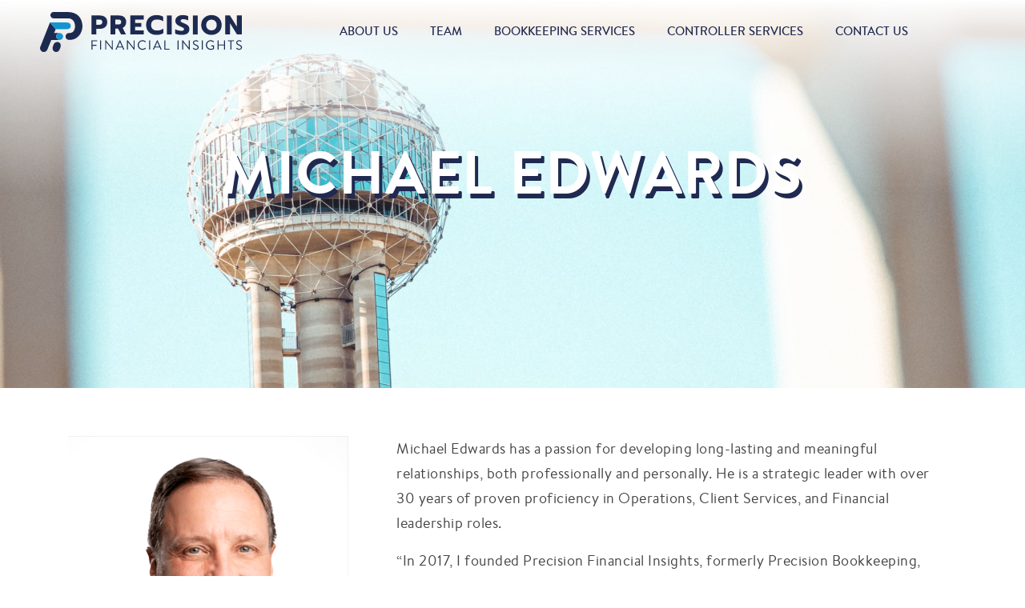

--- FILE ---
content_type: text/html; charset=UTF-8
request_url: https://precisionfinancialinsights.com/team/michael-edwards/
body_size: 10275
content:
<!DOCTYPE html PUBLIC "-//W3C//DTD XHTML 1.0 Transitional//EN" "http://www.w3.org/TR/xhtml1/DTD/xhtml1-transitional.dtd"><html xmlns="http://www.w3.org/1999/xhtml" lang="en-US"><head profile="http://gmpg.org/xfn/11"><meta http-equiv="Content-Type" content="text/html; charset=UTF-8" /><title>Michael Edwards - Precision Financial Insights</title><meta name="viewport" content="width=device-width,initial-scale=1, maximum-scale=1"><link rel="pingback" href="https://precisionfinancialinsights.com/xmlrpc.php" /><link href="https://precisionfinancialinsights.com/wp-content/themes/precision/vendor/bootstrap/css/bootstrap.min.css" rel="stylesheet"><link rel="stylesheet" href="https://precisionfinancialinsights.com/wp-content/cache/autoptimize/css/autoptimize_single_d060dd0d4db404cb2d1511e95393c21f.css" type="text/css" media="screen" /><link href="https://precisionfinancialinsights.com/wp-content/themes/precision/vendor/font-awesome/css/fontawesome-all.min.css" rel="stylesheet" type="text/css"><style>.home-banner-subheading h1 {font-family: 'brandon_textbold';}
 .home-white-transparent{background: linear-gradient(0deg, rgba(255,255,255,0) 0%, rgba(255,255,255,1) 100%); }</style><meta name='robots' content='index, follow, max-image-preview:large, max-snippet:-1, max-video-preview:-1' /><style>img:is([sizes="auto" i], [sizes^="auto," i]) { contain-intrinsic-size: 3000px 1500px }</style><link rel="canonical" href="https://precisionfinancialinsights.com/team/michael-edwards/" /><meta property="og:locale" content="en_US" /><meta property="og:type" content="article" /><meta property="og:title" content="Michael Edwards - Precision Financial Insights" /><meta property="og:description" content="Michael Edwards has a passion for developing long-lasting and meaningful relationships, both professionally and personally. He is a strategic leader with over 30 years of proven proficiency in Operations, Client Services, and Financial leadership roles. &#8220;In 2017, I founded Precision Financial Insights, formerly Precision Bookkeeping, with the goal of helping business owners.&#8221; Michael emphasizes his [&hellip;]" /><meta property="og:url" content="https://precisionfinancialinsights.com/team/michael-edwards/" /><meta property="og:site_name" content="Precision Financial Insights" /><meta property="article:modified_time" content="2024-04-04T18:42:19+00:00" /><meta property="og:image" content="https://precisionfinancialinsights.com/wp-content/uploads/2024/04/michael-pfi.png" /><meta property="og:image:width" content="500" /><meta property="og:image:height" content="667" /><meta property="og:image:type" content="image/png" /><meta name="twitter:card" content="summary_large_image" /><meta name="twitter:label1" content="Est. reading time" /><meta name="twitter:data1" content="1 minute" /> <script type="application/ld+json" class="yoast-schema-graph">{"@context":"https://schema.org","@graph":[{"@type":"WebPage","@id":"https://precisionfinancialinsights.com/team/michael-edwards/","url":"https://precisionfinancialinsights.com/team/michael-edwards/","name":"Michael Edwards - Precision Financial Insights","isPartOf":{"@id":"https://precisionfinancialinsights.com/#website"},"primaryImageOfPage":{"@id":"https://precisionfinancialinsights.com/team/michael-edwards/#primaryimage"},"image":{"@id":"https://precisionfinancialinsights.com/team/michael-edwards/#primaryimage"},"thumbnailUrl":"https://precisionfinancialinsights.com/wp-content/uploads/2024/04/michael-pfi.png","datePublished":"2022-06-13T11:44:38+00:00","dateModified":"2024-04-04T18:42:19+00:00","breadcrumb":{"@id":"https://precisionfinancialinsights.com/team/michael-edwards/#breadcrumb"},"inLanguage":"en-US","potentialAction":[{"@type":"ReadAction","target":["https://precisionfinancialinsights.com/team/michael-edwards/"]}]},{"@type":"ImageObject","inLanguage":"en-US","@id":"https://precisionfinancialinsights.com/team/michael-edwards/#primaryimage","url":"https://precisionfinancialinsights.com/wp-content/uploads/2024/04/michael-pfi.png","contentUrl":"https://precisionfinancialinsights.com/wp-content/uploads/2024/04/michael-pfi.png","width":500,"height":667,"caption":"Michael Edwards - Precision Financial Insights"},{"@type":"BreadcrumbList","@id":"https://precisionfinancialinsights.com/team/michael-edwards/#breadcrumb","itemListElement":[{"@type":"ListItem","position":1,"name":"Home","item":"https://precisionfinancialinsights.com/"},{"@type":"ListItem","position":2,"name":"Team","item":"https://precisionfinancialinsights.com/team/"},{"@type":"ListItem","position":3,"name":"Michael Edwards"}]},{"@type":"WebSite","@id":"https://precisionfinancialinsights.com/#website","url":"https://precisionfinancialinsights.com/","name":"Precision Financial Insights","description":"Know Your Numbers","potentialAction":[{"@type":"SearchAction","target":{"@type":"EntryPoint","urlTemplate":"https://precisionfinancialinsights.com/?s={search_term_string}"},"query-input":{"@type":"PropertyValueSpecification","valueRequired":true,"valueName":"search_term_string"}}],"inLanguage":"en-US"}]}</script> <style>.lazyload,
			.lazyloading {
				max-width: 100%;
			}</style> <script defer src="[data-uri]"></script> <style id='wp-emoji-styles-inline-css' type='text/css'>img.wp-smiley, img.emoji {
		display: inline !important;
		border: none !important;
		box-shadow: none !important;
		height: 1em !important;
		width: 1em !important;
		margin: 0 0.07em !important;
		vertical-align: -0.1em !important;
		background: none !important;
		padding: 0 !important;
	}</style><link rel='stylesheet' id='wp-block-library-css' href='https://precisionfinancialinsights.com/wp-includes/css/dist/block-library/style.min.css?ver=6.8.3' type='text/css' media='all' /><style id='classic-theme-styles-inline-css' type='text/css'>/*! This file is auto-generated */
.wp-block-button__link{color:#fff;background-color:#32373c;border-radius:9999px;box-shadow:none;text-decoration:none;padding:calc(.667em + 2px) calc(1.333em + 2px);font-size:1.125em}.wp-block-file__button{background:#32373c;color:#fff;text-decoration:none}</style><style id='safe-svg-svg-icon-style-inline-css' type='text/css'>.safe-svg-cover{text-align:center}.safe-svg-cover .safe-svg-inside{display:inline-block;max-width:100%}.safe-svg-cover svg{fill:currentColor;height:100%;max-height:100%;max-width:100%;width:100%}</style><link rel='stylesheet' id='bb-tcs-editor-style-shared-css' href='https://precisionfinancialinsights.com/wp-content/cache/autoptimize/css/autoptimize_single_87bf9a7fcacf9b8879b080f195ad7d8d.css' type='text/css' media='all' /><style id='global-styles-inline-css' type='text/css'>/*<![CDATA[*/:root{--wp--preset--aspect-ratio--square: 1;--wp--preset--aspect-ratio--4-3: 4/3;--wp--preset--aspect-ratio--3-4: 3/4;--wp--preset--aspect-ratio--3-2: 3/2;--wp--preset--aspect-ratio--2-3: 2/3;--wp--preset--aspect-ratio--16-9: 16/9;--wp--preset--aspect-ratio--9-16: 9/16;--wp--preset--color--black: #000000;--wp--preset--color--cyan-bluish-gray: #abb8c3;--wp--preset--color--white: #ffffff;--wp--preset--color--pale-pink: #f78da7;--wp--preset--color--vivid-red: #cf2e2e;--wp--preset--color--luminous-vivid-orange: #ff6900;--wp--preset--color--luminous-vivid-amber: #fcb900;--wp--preset--color--light-green-cyan: #7bdcb5;--wp--preset--color--vivid-green-cyan: #00d084;--wp--preset--color--pale-cyan-blue: #8ed1fc;--wp--preset--color--vivid-cyan-blue: #0693e3;--wp--preset--color--vivid-purple: #9b51e0;--wp--preset--gradient--vivid-cyan-blue-to-vivid-purple: linear-gradient(135deg,rgba(6,147,227,1) 0%,rgb(155,81,224) 100%);--wp--preset--gradient--light-green-cyan-to-vivid-green-cyan: linear-gradient(135deg,rgb(122,220,180) 0%,rgb(0,208,130) 100%);--wp--preset--gradient--luminous-vivid-amber-to-luminous-vivid-orange: linear-gradient(135deg,rgba(252,185,0,1) 0%,rgba(255,105,0,1) 100%);--wp--preset--gradient--luminous-vivid-orange-to-vivid-red: linear-gradient(135deg,rgba(255,105,0,1) 0%,rgb(207,46,46) 100%);--wp--preset--gradient--very-light-gray-to-cyan-bluish-gray: linear-gradient(135deg,rgb(238,238,238) 0%,rgb(169,184,195) 100%);--wp--preset--gradient--cool-to-warm-spectrum: linear-gradient(135deg,rgb(74,234,220) 0%,rgb(151,120,209) 20%,rgb(207,42,186) 40%,rgb(238,44,130) 60%,rgb(251,105,98) 80%,rgb(254,248,76) 100%);--wp--preset--gradient--blush-light-purple: linear-gradient(135deg,rgb(255,206,236) 0%,rgb(152,150,240) 100%);--wp--preset--gradient--blush-bordeaux: linear-gradient(135deg,rgb(254,205,165) 0%,rgb(254,45,45) 50%,rgb(107,0,62) 100%);--wp--preset--gradient--luminous-dusk: linear-gradient(135deg,rgb(255,203,112) 0%,rgb(199,81,192) 50%,rgb(65,88,208) 100%);--wp--preset--gradient--pale-ocean: linear-gradient(135deg,rgb(255,245,203) 0%,rgb(182,227,212) 50%,rgb(51,167,181) 100%);--wp--preset--gradient--electric-grass: linear-gradient(135deg,rgb(202,248,128) 0%,rgb(113,206,126) 100%);--wp--preset--gradient--midnight: linear-gradient(135deg,rgb(2,3,129) 0%,rgb(40,116,252) 100%);--wp--preset--font-size--small: 13px;--wp--preset--font-size--medium: 20px;--wp--preset--font-size--large: 36px;--wp--preset--font-size--x-large: 42px;--wp--preset--spacing--20: 0.44rem;--wp--preset--spacing--30: 0.67rem;--wp--preset--spacing--40: 1rem;--wp--preset--spacing--50: 1.5rem;--wp--preset--spacing--60: 2.25rem;--wp--preset--spacing--70: 3.38rem;--wp--preset--spacing--80: 5.06rem;--wp--preset--shadow--natural: 6px 6px 9px rgba(0, 0, 0, 0.2);--wp--preset--shadow--deep: 12px 12px 50px rgba(0, 0, 0, 0.4);--wp--preset--shadow--sharp: 6px 6px 0px rgba(0, 0, 0, 0.2);--wp--preset--shadow--outlined: 6px 6px 0px -3px rgba(255, 255, 255, 1), 6px 6px rgba(0, 0, 0, 1);--wp--preset--shadow--crisp: 6px 6px 0px rgba(0, 0, 0, 1);}:where(.is-layout-flex){gap: 0.5em;}:where(.is-layout-grid){gap: 0.5em;}body .is-layout-flex{display: flex;}.is-layout-flex{flex-wrap: wrap;align-items: center;}.is-layout-flex > :is(*, div){margin: 0;}body .is-layout-grid{display: grid;}.is-layout-grid > :is(*, div){margin: 0;}:where(.wp-block-columns.is-layout-flex){gap: 2em;}:where(.wp-block-columns.is-layout-grid){gap: 2em;}:where(.wp-block-post-template.is-layout-flex){gap: 1.25em;}:where(.wp-block-post-template.is-layout-grid){gap: 1.25em;}.has-black-color{color: var(--wp--preset--color--black) !important;}.has-cyan-bluish-gray-color{color: var(--wp--preset--color--cyan-bluish-gray) !important;}.has-white-color{color: var(--wp--preset--color--white) !important;}.has-pale-pink-color{color: var(--wp--preset--color--pale-pink) !important;}.has-vivid-red-color{color: var(--wp--preset--color--vivid-red) !important;}.has-luminous-vivid-orange-color{color: var(--wp--preset--color--luminous-vivid-orange) !important;}.has-luminous-vivid-amber-color{color: var(--wp--preset--color--luminous-vivid-amber) !important;}.has-light-green-cyan-color{color: var(--wp--preset--color--light-green-cyan) !important;}.has-vivid-green-cyan-color{color: var(--wp--preset--color--vivid-green-cyan) !important;}.has-pale-cyan-blue-color{color: var(--wp--preset--color--pale-cyan-blue) !important;}.has-vivid-cyan-blue-color{color: var(--wp--preset--color--vivid-cyan-blue) !important;}.has-vivid-purple-color{color: var(--wp--preset--color--vivid-purple) !important;}.has-black-background-color{background-color: var(--wp--preset--color--black) !important;}.has-cyan-bluish-gray-background-color{background-color: var(--wp--preset--color--cyan-bluish-gray) !important;}.has-white-background-color{background-color: var(--wp--preset--color--white) !important;}.has-pale-pink-background-color{background-color: var(--wp--preset--color--pale-pink) !important;}.has-vivid-red-background-color{background-color: var(--wp--preset--color--vivid-red) !important;}.has-luminous-vivid-orange-background-color{background-color: var(--wp--preset--color--luminous-vivid-orange) !important;}.has-luminous-vivid-amber-background-color{background-color: var(--wp--preset--color--luminous-vivid-amber) !important;}.has-light-green-cyan-background-color{background-color: var(--wp--preset--color--light-green-cyan) !important;}.has-vivid-green-cyan-background-color{background-color: var(--wp--preset--color--vivid-green-cyan) !important;}.has-pale-cyan-blue-background-color{background-color: var(--wp--preset--color--pale-cyan-blue) !important;}.has-vivid-cyan-blue-background-color{background-color: var(--wp--preset--color--vivid-cyan-blue) !important;}.has-vivid-purple-background-color{background-color: var(--wp--preset--color--vivid-purple) !important;}.has-black-border-color{border-color: var(--wp--preset--color--black) !important;}.has-cyan-bluish-gray-border-color{border-color: var(--wp--preset--color--cyan-bluish-gray) !important;}.has-white-border-color{border-color: var(--wp--preset--color--white) !important;}.has-pale-pink-border-color{border-color: var(--wp--preset--color--pale-pink) !important;}.has-vivid-red-border-color{border-color: var(--wp--preset--color--vivid-red) !important;}.has-luminous-vivid-orange-border-color{border-color: var(--wp--preset--color--luminous-vivid-orange) !important;}.has-luminous-vivid-amber-border-color{border-color: var(--wp--preset--color--luminous-vivid-amber) !important;}.has-light-green-cyan-border-color{border-color: var(--wp--preset--color--light-green-cyan) !important;}.has-vivid-green-cyan-border-color{border-color: var(--wp--preset--color--vivid-green-cyan) !important;}.has-pale-cyan-blue-border-color{border-color: var(--wp--preset--color--pale-cyan-blue) !important;}.has-vivid-cyan-blue-border-color{border-color: var(--wp--preset--color--vivid-cyan-blue) !important;}.has-vivid-purple-border-color{border-color: var(--wp--preset--color--vivid-purple) !important;}.has-vivid-cyan-blue-to-vivid-purple-gradient-background{background: var(--wp--preset--gradient--vivid-cyan-blue-to-vivid-purple) !important;}.has-light-green-cyan-to-vivid-green-cyan-gradient-background{background: var(--wp--preset--gradient--light-green-cyan-to-vivid-green-cyan) !important;}.has-luminous-vivid-amber-to-luminous-vivid-orange-gradient-background{background: var(--wp--preset--gradient--luminous-vivid-amber-to-luminous-vivid-orange) !important;}.has-luminous-vivid-orange-to-vivid-red-gradient-background{background: var(--wp--preset--gradient--luminous-vivid-orange-to-vivid-red) !important;}.has-very-light-gray-to-cyan-bluish-gray-gradient-background{background: var(--wp--preset--gradient--very-light-gray-to-cyan-bluish-gray) !important;}.has-cool-to-warm-spectrum-gradient-background{background: var(--wp--preset--gradient--cool-to-warm-spectrum) !important;}.has-blush-light-purple-gradient-background{background: var(--wp--preset--gradient--blush-light-purple) !important;}.has-blush-bordeaux-gradient-background{background: var(--wp--preset--gradient--blush-bordeaux) !important;}.has-luminous-dusk-gradient-background{background: var(--wp--preset--gradient--luminous-dusk) !important;}.has-pale-ocean-gradient-background{background: var(--wp--preset--gradient--pale-ocean) !important;}.has-electric-grass-gradient-background{background: var(--wp--preset--gradient--electric-grass) !important;}.has-midnight-gradient-background{background: var(--wp--preset--gradient--midnight) !important;}.has-small-font-size{font-size: var(--wp--preset--font-size--small) !important;}.has-medium-font-size{font-size: var(--wp--preset--font-size--medium) !important;}.has-large-font-size{font-size: var(--wp--preset--font-size--large) !important;}.has-x-large-font-size{font-size: var(--wp--preset--font-size--x-large) !important;}
:where(.wp-block-post-template.is-layout-flex){gap: 1.25em;}:where(.wp-block-post-template.is-layout-grid){gap: 1.25em;}
:where(.wp-block-columns.is-layout-flex){gap: 2em;}:where(.wp-block-columns.is-layout-grid){gap: 2em;}
:root :where(.wp-block-pullquote){font-size: 1.5em;line-height: 1.6;}/*]]>*/</style><link rel='stylesheet' id='wp-components-css' href='https://precisionfinancialinsights.com/wp-includes/css/dist/components/style.min.css?ver=6.8.3' type='text/css' media='all' /><link rel='stylesheet' id='godaddy-styles-css' href='https://precisionfinancialinsights.com/wp-content/cache/autoptimize/css/autoptimize_single_0793ca35f5d388181a5e6c01688af110.css?ver=2.0.2' type='text/css' media='all' /><link rel="https://api.w.org/" href="https://precisionfinancialinsights.com/wp-json/" /><link rel="EditURI" type="application/rsd+xml" title="RSD" href="https://precisionfinancialinsights.com/xmlrpc.php?rsd" /><link rel='shortlink' href='https://precisionfinancialinsights.com/?p=79' /><link rel="alternate" title="oEmbed (JSON)" type="application/json+oembed" href="https://precisionfinancialinsights.com/wp-json/oembed/1.0/embed?url=https%3A%2F%2Fprecisionfinancialinsights.com%2Fteam%2Fmichael-edwards%2F" /><link rel="alternate" title="oEmbed (XML)" type="text/xml+oembed" href="https://precisionfinancialinsights.com/wp-json/oembed/1.0/embed?url=https%3A%2F%2Fprecisionfinancialinsights.com%2Fteam%2Fmichael-edwards%2F&#038;format=xml" /> <script defer src="[data-uri]"></script> <style>/*<![CDATA[*/.no-js img.lazyload {
				display: none;
			}

			figure.wp-block-image img.lazyloading {
				min-width: 150px;
			}

			.lazyload,
			.lazyloading {
				--smush-placeholder-width: 100px;
				--smush-placeholder-aspect-ratio: 1/1;
				width: var(--smush-image-width, var(--smush-placeholder-width)) !important;
				aspect-ratio: var(--smush-image-aspect-ratio, var(--smush-placeholder-aspect-ratio)) !important;
			}

						.lazyload, .lazyloading {
				opacity: 0;
			}

			.lazyloaded {
				opacity: 1;
				transition: opacity 400ms;
				transition-delay: 0ms;
			}/*]]>*/</style><link rel="icon" href="https://precisionfinancialinsights.com/wp-content/uploads/2022/06/precision-financial-insights-favicon-150x150.jpg" sizes="32x32" /><link rel="icon" href="https://precisionfinancialinsights.com/wp-content/uploads/2022/06/precision-financial-insights-favicon.jpg" sizes="192x192" /><link rel="apple-touch-icon" href="https://precisionfinancialinsights.com/wp-content/uploads/2022/06/precision-financial-insights-favicon.jpg" /><meta name="msapplication-TileImage" content="https://precisionfinancialinsights.com/wp-content/uploads/2022/06/precision-financial-insights-favicon.jpg" /><style type="text/css" id="wp-custom-css">/*.masthead.banner-text-home{
	background:#202A51; }*/</style><style></style></head><body id="page-top" class="wp-singular team-template-default single single-team postid-79 wp-theme-precision"><div class="banner-white-transparent"></div><nav class="navbar-expand-xl sticky tp-background fixed-top"><div class="container-fluids"><div class="row"><div class="col-lg-12 col-xl-12"><div class="nav-box"><div class="navbar-section"> <a class="navbar-brand" href="https://precisionfinancialinsights.com"> <img data-src="https://precisionfinancialinsights.com/wp-content/themes/precision/img/financial-insights-logo.svg" alt="financial-insights-logo" width="253" height="50" src="[data-uri]" class="lazyload" style="--smush-placeholder-width: 253px; --smush-placeholder-aspect-ratio: 253/50;"> </a></div><div class="hamburger-menu"> <input id="menu__toggle" type="checkbox" /> <label class="menu__btn" for="menu__toggle"> <span></span><p>Menu</p> </label><ul class="menu__box"><li id="menu-item-90" class="menu-item menu-item-type-post_type menu-item-object-page menu-item-90"><a href="https://precisionfinancialinsights.com/about-us/">About Us</a></li><li id="menu-item-410" class="menu-item menu-item-type-custom menu-item-object-custom menu-item-410"><a href="https://precisionfinancialinsights.com/about-us/#leadership-section">Team</a></li><li id="menu-item-352" class="menu-item menu-item-type-post_type menu-item-object-page menu-item-352"><a href="https://precisionfinancialinsights.com/bookkeeping-services/">Bookkeeping Services</a></li><li id="menu-item-353" class="menu-item menu-item-type-post_type menu-item-object-page menu-item-353"><a href="https://precisionfinancialinsights.com/controller-services/">Controller Services</a></li><li id="menu-item-98" class="menu-item menu-item-type-post_type menu-item-object-page menu-item-98"><a href="https://precisionfinancialinsights.com/contact-us/">Contact Us</a></li></ul></div><div class="desktop-menu"><ul class="desktop_menu__box"><li class="menu-item menu-item-type-post_type menu-item-object-page menu-item-90"><a href="https://precisionfinancialinsights.com/about-us/">About Us</a></li><li class="menu-item menu-item-type-custom menu-item-object-custom menu-item-410"><a href="https://precisionfinancialinsights.com/about-us/#leadership-section">Team</a></li><li class="menu-item menu-item-type-post_type menu-item-object-page menu-item-352"><a href="https://precisionfinancialinsights.com/bookkeeping-services/">Bookkeeping Services</a></li><li class="menu-item menu-item-type-post_type menu-item-object-page menu-item-353"><a href="https://precisionfinancialinsights.com/controller-services/">Controller Services</a></li><li class="menu-item menu-item-type-post_type menu-item-object-page menu-item-98"><a href="https://precisionfinancialinsights.com/contact-us/">Contact Us</a></li></ul></div></div></div></div></div></nav><header class="aboutus-banner-text"><div class="home-white-transparent"></div><section id="home-banner-text"><div class="container"><div class="col-lg-12 col-xl-12"><div class="home-banner-subheading text-center"><h1> Michael Edwards</h1></div></div></div></section><div class="aboutus-banner-image"><div class="home-banner-transparent"></div> <img src="https://precisionfinancialinsights.com/wp-content/themes/precision/img/about-banner-img.jpg"></div></header><section id="about-us-inner-section" class="team-content"><div class="container"><div class="row"><div class="col-xl-4 col-lg-4 col-md-4 team-img-section"> <img width="500" height="667" src="https://precisionfinancialinsights.com/wp-content/uploads/2024/04/michael-pfi.png" class="attachment-post-thumbnail size-post-thumbnail wp-post-image" alt="Michael Edwards - Precision Financial Insights" decoding="async" fetchpriority="high" srcset="https://precisionfinancialinsights.com/wp-content/uploads/2024/04/michael-pfi.png 500w, https://precisionfinancialinsights.com/wp-content/uploads/2024/04/michael-pfi-225x300.png 225w" sizes="(max-width: 500px) 100vw, 500px" /><div class="leadership-text"><p class="job-title"> Founder &amp; President</p></div></div><div class="col-xl-8 col-lg-8 col-md-8"><div class="about-us-inner-text single-team-page"><p>Michael Edwards has a passion for developing long-lasting and meaningful relationships, both professionally and personally. He is a strategic leader with over 30 years of proven proficiency in Operations, Client Services, and Financial leadership roles.</p><p>&#8220;In 2017, I founded Precision Financial Insights, formerly Precision Bookkeeping, with the goal of helping business owners.&#8221;</p><p>Michael emphasizes his famous phrase to all clients: Know Your Numbers.</p><p>Michael is an avid sports fan, as a participant and spectator. He is also a bit of a thrill-seeker through his activities in skydiving, scuba diving, and barefoot water skiing.</p></div></div></div></div></section><footer><div class="container"><div class="row"><div class="col-xl-9 col-lg-9 col-md-12 order-1 order-lg-1 order-2"><div class="footer-link"><div class="wp-block-group"><div class="wp-block-group__inner-container is-layout-flow wp-block-group-is-layout-flow"><div class="widget widget_nav_menu"><div class="menu-footer-menu-container"><ul id="menu-footer-menu" class="menu"><li id="menu-item-93" class="menu-item menu-item-type-post_type menu-item-object-page menu-item-93"><a href="https://precisionfinancialinsights.com/about-us/">About Us</a></li><li id="menu-item-409" class="menu-item menu-item-type-custom menu-item-object-custom menu-item-409"><a href="https://precisionfinancialinsights.com/about-us/#leadership-section">Team</a></li><li id="menu-item-350" class="menu-item menu-item-type-post_type menu-item-object-page menu-item-350"><a href="https://precisionfinancialinsights.com/bookkeeping-services/">Bookkeeping Services</a></li><li id="menu-item-351" class="menu-item menu-item-type-post_type menu-item-object-page menu-item-351"><a href="https://precisionfinancialinsights.com/controller-services/">Controller Services</a></li><li id="menu-item-95" class="menu-item menu-item-type-post_type menu-item-object-page menu-item-95"><a href="https://precisionfinancialinsights.com/contact-us/">Contact Us</a></li><li id="menu-item-325" class="menu-item menu-item-type-post_type menu-item-object-page menu-item-325"><a href="https://precisionfinancialinsights.com/sitemap/">Sitemap</a></li></ul></div></div></div></div><div class="wp-block-group"><div class="wp-block-group__inner-container is-layout-flow wp-block-group-is-layout-flow"></div></div></div></div><div class="col-xl-3 col-lg-3 col-md-12 order-1"><div class="footer-logo"><figure class="wp-block-image size-large"><a href="https://precisionfinancialinsights.com/"><img decoding="async" width="202" height="40" data-src="https://precisionfinancialinsights.com/wp-content/uploads/2022/06/Precision-Fi-Primary-Logo-white.svg" alt="Precision Financial Insights Logo" class="wp-image-116 lazyload" src="[data-uri]" style="--smush-placeholder-width: 202px; --smush-placeholder-aspect-ratio: 202/40;" /></a></figure></div></div></div></div><div class="container"><div class="row"><div class="col-xl-6 col-lg-6 col-md-12 order-1 order-lg-1 order-2"><div class="copyright-text"><div class="wp-block-group"><div class="wp-block-group__inner-container is-layout-flow wp-block-group-is-layout-flow"><p>© 2023 Precisionfinancialinsights.com <span>|</span> <br> All Rights Reserved</p></div></div><div class="wp-block-group"><div class="wp-block-group__inner-container is-layout-flow wp-block-group-is-layout-flow"></div></div></div></div><div class="col-xl-6 col-lg-6 col-md-12 order-1"><div class="social-media"><p></p></div></div></div></div></footer> <script src="https://precisionfinancialinsights.com/wp-content/themes/precision/vendor/jquery/jquery.min.js"></script> <script defer src="https://precisionfinancialinsights.com/wp-content/themes/precision/vendor/bootstrap/js/bootstrap.bundle.min.js"></script> <script defer src="https://precisionfinancialinsights.com/wp-content/cache/autoptimize/js/autoptimize_single_d8f0b514f4eb683fdfed8f27feccbb84.js"></script> <script defer src="[data-uri]"></script> <script defer src="[data-uri]"></script> <script type="speculationrules">{"prefetch":[{"source":"document","where":{"and":[{"href_matches":"\/*"},{"not":{"href_matches":["\/wp-*.php","\/wp-admin\/*","\/wp-content\/uploads\/*","\/wp-content\/*","\/wp-content\/plugins\/*","\/wp-content\/themes\/precision\/*","\/*\\?(.+)"]}},{"not":{"selector_matches":"a[rel~=\"nofollow\"]"}},{"not":{"selector_matches":".no-prefetch, .no-prefetch a"}}]},"eagerness":"conservative"}]}</script> <script defer type="text/javascript" src="https://precisionfinancialinsights.com/wp-includes/js/comment-reply.min.js?ver=6.8.3" id="comment-reply-js" data-wp-strategy="async"></script> <script defer type="text/javascript" src="https://precisionfinancialinsights.com/wp-content/cache/autoptimize/js/autoptimize_single_23443f3486906cc9bc9afb0133ddc022.js?ver=3.1.16" id="coblocks-animation-js"></script> <script defer type="text/javascript" src="https://precisionfinancialinsights.com/wp-content/cache/autoptimize/js/autoptimize_single_39665ee2dc57bef3021cf6babd84a7c6.js?ver=3.1.16" id="coblocks-tiny-swiper-js"></script> <script defer id="coblocks-tinyswiper-initializer-js-extra" src="[data-uri]"></script> <script defer type="text/javascript" src="https://precisionfinancialinsights.com/wp-content/cache/autoptimize/js/autoptimize_single_252a7a5bbb2e3dd12f13c550625cc8ba.js?ver=3.1.16" id="coblocks-tinyswiper-initializer-js"></script> <script defer id="smush-lazy-load-js-before" src="[data-uri]"></script> <script defer type="text/javascript" src="https://precisionfinancialinsights.com/wp-content/plugins/wp-smushit/app/assets/js/smush-lazy-load.min.js?ver=3.23.2" id="smush-lazy-load-js"></script> <script defer src="[data-uri]"></script> <script defer src="[data-uri]"></script> <script defer src='https://img1.wsimg.com/traffic-assets/js/tccl-tti.min.js' onload="window.tti.calculateTTI()"></script> </body></html>

--- FILE ---
content_type: text/css
request_url: https://precisionfinancialinsights.com/wp-content/cache/autoptimize/css/autoptimize_single_d060dd0d4db404cb2d1511e95393c21f.css
body_size: 4735
content:
@font-face{font-family:'brandon_textbold';src:url(//precisionfinancialinsights.com/wp-content/themes/precision/fonts/hvd_fonts_-_brandontext-bold-webfont.woff2) format('woff2'),url(//precisionfinancialinsights.com/wp-content/themes/precision/fonts/hvd_fonts_-_brandontext-bold-webfont.woff) format('woff');font-weight:400;font-style:normal;font-display:auto}@font-face{font-family:'brandon_textmedium';src:url(//precisionfinancialinsights.com/wp-content/themes/precision/fonts/hvd_fonts_-_brandontext-medium-webfont.woff2) format('woff2'),url(//precisionfinancialinsights.com/wp-content/themes/precision/fonts/hvd_fonts_-_brandontext-medium-webfont.woff) format('woff');font-weight:400;font-style:normal;font-display:auto}@font-face{font-family:'brandon_textregular';src:url(//precisionfinancialinsights.com/wp-content/themes/precision/fonts/hvd_fonts_-_brandontext-regular-webfont.woff2) format('woff2'),url(//precisionfinancialinsights.com/wp-content/themes/precision/fonts/hvd_fonts_-_brandontext-regular-webfont.woff) format('woff');font-weight:400;font-style:normal;font-display:auto}body{font-family:'brandon_textmedium';font-weight:400;font-size:16px;line-height:174%;overflow-x:hidden;color:#434343}*{outline:0}textarea{resize:none}textarea:focus,input:focus,button:focus{outline:none}.form-control:focus{border-color:inherit;-webkit-box-shadow:none;box-shadow:none}ul{margin:0;padding:0}ul li{list-style:none}a{-webkit-transition:all .2s ease-in-out;-moz-transition:all .2s ease-in-out;transition:all .2s ease-in-out}::-moz-selection{background:#0095d7;text-shadow:none;color:#fff}::selection{background:#0095d7;text-shadow:none;color:#fff}img::-moz-selection{background:0 0}img::selection{background:0 0}img::-moz-selection{background:0 0}.fade{transition:opacity .2s ease}.demo-span{color:#aaa;font-size:16px;font-weight:400;line-height:22px;padding:0 0 30px;display:block}.style-heading{color:#898989;font-size:12px;font-weight:700;letter-spacing:2px;text-transform:uppercase;border-bottom:1px solid #cbcbcb;margin:70px 0 25px;padding:0 0 20px;text-align:left}ul.color-swatches-block li{width:85px;height:85px;font-size:12px;font-weight:700;text-align:center;line-height:85px;text-transform:uppercase}.color-000000{background:#000;border:1px solid #000;color:#fff}.color-d03239{background:#d03239;border:1px solid #d03239;color:#fff}.color-fe671b{background:#fe671b;border:1px solid #fe671b;color:#fff}.color-febe3b{background:#febe3b;border:1px solid #febe3b;color:#fff}.color-018065{background:#018065;border:1px solid #018065;color:#fff}.color-015487{background:#015487;border:1px solid #015487;color:#fff}.color-231f20{background:#231f20;border:1px solid #231f20;color:#fff}.color-fff{background:#fff;border:1px solid #000;color:#000}h1{font-family:'brandon_textbold';font-weight:400;font-style:normal;font-size:75px;color:#005487;text-transform:uppercase;letter-spacing:1.5px}h2{font-family:'brandon_textbold';font-weight:400;font-style:normal;font-size:40px;color:#202a51;text-transform:uppercase;letter-spacing:1.5px}h3{font-family:'brandon_textmedium';font-weight:400;font-size:30px;font-style:normal;color:#202a51;letter-spacing:.5px}h4{font-family:'brandon_textbold';font-weight:400;font-size:25px;color:#202a51;text-transform:uppercase;letter-spacing:.5px}h5{font-family:'brandon_textbold';font-weight:400;font-size:20px;font-style:normal;color:#202a51;letter-spacing:.5px;text-transform:uppercase}h6{font-family:'brandon_textbold';font-weight:400;font-size:14px;font-style:normal;color:#231f20;text-transform:uppercase;letter-spacing:.5px}p{font-family:'brandon_textregular';font-weight:400;font-size:18px;color:#434343;line-height:174%;margin-bottom:0;letter-spacing:.5px}p a{color:#0095d7}p a:hover,p a:focus{color:#0095d7;text-decoration:underline}ul.solid-main{padding:0 0 10px;margin:0;list-style:none}ul.solid-main li{color:#231f20;margin:0;font-size:16px;padding:0 0 0 12px;list-style:none;position:relative;font-family:'brandon_textmedium';font-weight:400}ul.solid-main li:before{left:0;color:#231f20;position:absolute;top:0;font-size:5px;content:"\f111";font-family:"Font Awesome 5 Free";font-weight:600}ol.main{padding:0;margin:0 0 10px;counter-reset:my-awesome-counter;list-style:none;counter-reset:li}ol.main li{counter-increment:step-counter;margin:0;font-size:16px;color:#231f20;padding:0 0 0 22px;position:relative;font-family:'brandon_textmedium';font-weight:400}ol.main li:before{content:"0" counter(li)'. ';counter-increment:li;color:#231f20;font-size:16px;margin-right:0;top:1px;position:absolute;left:-5px;font-family:'brandon_textmedium';font-weight:400}.primary-link{display:inline-block;color:#fff;border-radius:0;letter-spacing:1px;border:1px solid #0095d7;background-color:#0095d7;font-size:16px;font-family:'brandon_textbold';font-weight:400;text-transform:uppercase;min-height:52px;line-height:52px;padding:0 50px}.primary-link:hover,.primary-link:focus{color:#fff;text-decoration:none;border:1px solid #0db5ff;background-color:#0db5ff}.primary-outline-link{display:inline-block;color:#202a51;border-radius:0;letter-spacing:1px;border:1px solid #202a51;background-color:transparent;font-size:16px;font-family:'brandon_textbold';font-weight:400;text-transform:uppercase;min-height:52px;line-height:52px;padding:0 50px}.primary-outline-link:hover,.primary-outline-link:focus{color:#fff;text-decoration:none;border:1px solid #0db5ff;background-color:#0db5ff}#about-us-section{padding:100px 0 200px}.about-us-text h6{color:#8c8c8c;margin-bottom:15px}.about-us-text h3{margin-bottom:15px}.about-us-link{height:100%;display:flex;align-items:center;justify-content:right}.nav-box{position:relative;width:100%}.tp-background{padding-top:15px;-webkit-transition:all .2s ease-in-out;-moz-transition:all .2s ease-in-out;transition:all .2s ease-in-out}.admin-bar .tp-background{padding-top:50px}.masthead{height:100vh;margin:0;position:relative}.home-banner-transparent{background:#141e46;background:linear-gradient(0deg,rgba(20,30,70,.7091037098433124) 0%,rgba(255,255,255,.4457983877144608) 100%);width:100%;height:100%;position:absolute;top:0;right:0;z-index:9;background:0 0}.home-white-transparent{background:linear-gradient(0deg,rgba(255,255,255,0) 0%,rgba(255,255,255,1) 100%);z-index:1;width:100%;height:50%;position:absolute;top:0;right:0;z-index:9}.banner-white-transparent{width:100%;height:100%;position:absolute;top:0;right:0;display:none}.body-transparent{display:block}.home-banner-image{position:relative;height:100vh}.home-banner-image img{width:100%;height:100vh;object-fit:cover}#home-banner-text{position:absolute;top:35%;left:0;right:0;z-index:21}.home-banner-subheading h1{color:#fff;margin-bottom:10px;text-shadow:4px 6px #202a51}.home .home-banner-subheading h1{color:#fff;text-shadow:4px 6px #202a51;font-size:80px}.page-template-home-new .home-banner-subheading h1{font-size:80px}.home-banner-subheading h2{color:#fff;padding-right:20%;margin-bottom:35px;text-transform:inherit;text-shadow:0px 4px 8px #000}.home-banner-subheading ul{display:flex;margin-top:30px}.home-banner-subheading ul li{margin-right:30px}.home-banner-subheading ul li .primary-outline-link{color:#fff;border:1px solid #fff;background:#202a51}.home-banner-subheading ul li .primary-outline-link:hover,.home-banner-subheading ul li .primary-outline-link:focus{border:1px solid #fff;background:#0095d7}.home-banner-subheading ul li a{width:220px;text-align:center}#intro-section{background:#202a51;padding:0 0 100px;position:relative}.financial-insights-text{position:absolute;right:0;bottom:35px;width:100%;height:90px;background-repeat:no-repeat;left:0;margin:0 auto;background-position:center;text-align:center}#intro-section .container-fluid{padding:0}.intro-text{padding-right:12%;padding-left:30%;height:100%;display:flex;flex-direction:column;justify-content:center}.intro-text h3{color:#fff;margin-bottom:20px}.intro-text p{color:#fff}.intro-img img{width:100%;height:480px;object-fit:cover}.intro-spacer{margin-top:200px}.intro-block{padding-left:12%;padding-right:30%}.intro-block h3{color:#202a51}.intro-block p{color:#202a51}.intro-block{background:#f6f6f6;position:relative}.intro-text-background{position:relative;height:100%}.intro-img{position:relative;z-index:2}.intro-text-background:before{content:"";position:absolute;width:100px;height:100%;left:-98px;top:-98px;z-index:1;background:#f6f6f6}.intro-text-background:after{content:"";position:absolute;width:100px;height:100%;left:-98px;bottom:-98px;z-index:1;background:#f6f6f6}.intro-block:after{content:"";position:absolute;width:100%;height:100px;left:0;top:-98px;z-index:1;background:#f6f6f6}.intro-block:before{content:"";position:absolute;width:100%;height:100px;left:0;bottom:-98px;z-index:1;background:#f6f6f6}#services-section{padding:110px 0;position:relative}.services-corner{background-image:url(//precisionfinancialinsights.com/wp-content/themes/precision/img/services-corner-img.svg);position:absolute;right:0;top:-1px;z-index:-1;width:462px;height:462px;background-repeat:no-repeat}.services-corner-about{background-image:url(//precisionfinancialinsights.com/wp-content/themes/precision/img/services-corner-img-about.svg);position:absolute;right:0;top:-1px;z-index:-1;width:195px;height:195px;background-repeat:no-repeat}.services-corner-about.bottom{left:0;bottom:-1px;top:auto;transform:rotate(180deg)}.what-happening-text{text-align:center;margin-bottom:50px}.what-happening-text h6{color:#8c8c8c;margin-bottom:30px}.services-img-box img{width:100%}.services-img-box{position:relative}.services-img-box-shadow{position:absolute;left:0;right:0;bottom:0;width:100%;height:100%;background:#3d3d3d;background:linear-gradient(0deg,rgba(61,61,61,.4514006286108193) 0%,rgba(0,212,255,0) 100%);height:100%;opacity:0;-webkit-transition:all .2s ease-in-out;-moz-transition:all .2s ease-in-out;transition:all .2s ease-in-out}.services-box:hover .services-img-box-shadow{opacity:1}.services-text-box{text-align:center;background:#f6f6f6;padding:40px 0;border-bottom:5px solid #202a51}.services-text-box h4 a{margin-bottom:15px;color:#202a51;text-decoration:none}.services-text-box p{margin-bottom:25px;padding:0 15%}.services-text-box .primary-outline-link i{font-size:14px;padding-left:5px}#contact-us-section{background-image:url(//precisionfinancialinsights.com/wp-content/themes/precision/img/contact-us-bg.jpg);padding:100px 0;background-repeat:no-repeat !important;background-size:cover !important}.contact-us-heading h6{color:#fff;margin-bottom:15px}.contact-us-heading h2{color:#fff;margin-bottom:15px}.contact-us-heading p{color:#fff}.contact-us-form .form-control{min-height:50px;border-radius:0;font-size:15px;letter-spacing:1px;font-family:'brandon_textmedium';font-weight:400;border:0}.contact-us-form .md-form{margin-bottom:25px}.select-dropdown,.select-dropdown *{margin:0;padding:0;position:relative;box-sizing:border-box}.select-dropdown{position:relative;background-color:#fff;border-radius:0;min-height:50px;line-height:50px;padding:0}.select-dropdown select{font-size:15px;font-weight:400;width:100%;padding:0;border:none;background-color:transparent;-webkit-appearance:none;cursor:pointer;-moz-appearance:none;font-size:15px;color:#626262;appearance:none;padding:0 .75rem;text-decoration:none}.select-dropdown select:active,.select-dropdown select:focus{outline:none;box-shadow:none}.select-dropdown:after{content:"";position:absolute;top:50%;right:12px;width:0;height:0;margin-top:-2px;border-top:5px solid #747474;border-right:5px solid transparent;border-left:5px solid transparent}footer{background-color:#202a51;padding:80px 0;background-image:url(//precisionfinancialinsights.com/wp-content/themes/precision/img/Precision-Fi-Primary-footer-logo.svg);background-repeat:no-repeat;background-position:center}.footer-link{padding-bottom:100px}.footer-link ul{display:flex}.footer-link ul li{margin-right:40px}.footer-link ul li a{font-size:14px;color:#fff;text-transform:uppercase;letter-spacing:1.5px}.footer-link ul li a:hover,.footer-link ul li a:focus{color:#0095d7;text-decoration:none}.footer-logo{float:right}.copyright-text{text-align:left;margin-bottom:0;height:100%;display:flex;align-items:center}.copyright-text span,.copyright-text p{padding-right:10px;font-size:14px;color:#fff;letter-spacing:1px}.copyright-text p span{padding:0 5px}.copyright-text p br{display:none}.social-media{display:flex;justify-content:flex-end;align-items:center}.social-media p{padding-right:10px;font-size:14px;color:#fff;letter-spacing:1px;text-transform:uppercase}.social-media i{font-size:20px;color:#fff;width:45px;height:45px;border-radius:100px;border:1px solid #fff;text-align:center;line-height:45px}.social-media i:hover,.social-media i:focus{color:#fff;border:1px solid #0095d7;background:#0095d7}.aboutus-banner-text{margin:0;position:relative}.aboutus-banner-image{position:relative;height:485px}.aboutus-banner-image img{width:100%;height:100%;object-fit:cover}.aboutus-banner-image .desktop-banner{height:100%}#about-us-inner-section{padding:100px 0}.about-us-inner-text h6{color:#8c8c8c;margin-bottom:15px}.about-us-inner-text h2{margin-bottom:15px;text-transform:inherit}.about-us-inner-box{display:flex;margin-bottom:80px}.about-us-inner-heading{padding-top:60px;text-align:center;padding-bottom:50px}.about-us-inner-heading h3{border-bottom:2px solid #202a51;padding-bottom:10px;color:#202a51;display:inline-block;text-transform:uppercase}.about-us-inner-icon{margin-right:20px}.about-us-inner-icon img{width:120px;height:auto}.about-us-inner-icon i{font-size:80px;color:#0095d7}.values-inner-text p{padding-right:20px}#help-section{background-image:url("https://precisionfinancialinsights.com/wp-content/uploads/2022/06/help-ab-bg.jpg");padding:100px 0;background-repeat:no-repeat;background-size:cover}.help-heading{text-align:center}.help-heading h3{color:#fff;margin-bottom:30px;text-transform:uppercase}.help-heading .primary-link{background:#fff;color:#0095d7;border:1px solid #fff}.help-heading .primary-link:hover{background:#0095d7;color:#fff;border:1px solid #0095d7}.leadership-text{text-align:center;padding-top:25px}.leadership-text h4 a,.leadership-text h4 a:hover{color:#202a51;text-decoration:none}.leadership-text p{text-transform:uppercase}#leadership-section{padding:110px 0;position:relative;border-top:15px solid #0095d7}.leadership-heading-text{margin-bottom:40px;text-align:left}.leadership-heading-text h6{color:#8c8c8c;margin-bottom:10px}.leadership-heading-text h3{text-transform:uppercase}.leadership-box{margin-bottom:50px}.leadership-img-box img{height:auto;width:100%}.team-content{padding-top:60px !important}.team-content .about-us-inner-text{padding:0 30px}.team-content .job-title{font-weight:700;margin-bottom:20px}.team-content img{max-width:100%;height:auto}#searchform{text-align:center;margin-top:36px}#searchform .screen-reader-text{display:none}#searchform #s{display:inline-block;color:#000;border-radius:0;letter-spacing:1px;border:1px solid #ccc;font-size:16px;min-height:52px;line-height:52px;padding:0 20px}#searchform #s:focus{text-decoration:none}#searchform #searchsubmit,.search-post .read_more{display:inline-block;color:#fff;border-radius:0;letter-spacing:1px;border:1px solid #0095d7;background-color:#0095d7;font-size:16px;font-family:'brandon_textbold';font-weight:400;text-transform:uppercase;min-height:52px;line-height:52px;padding:0 30px}#searchform #searchsubmit{margin-left:10px}#searchform #searchsubmit:hover,#searchform #searchsubmit:focus,.search-post .read_more:hover,.search-post .read_more:focus{color:#fff;text-decoration:none;border:1px solid #0db5ff;background-color:#0db5ff}.search-post{margin-bottom:50px}.search-post h3 a,.post-list h3 a{color:#202a51}.search-post h3 a:hover,.post-list h3 a:hover{text-decoration:none}.search-post .read_more{line-height:34px;min-height:40px;padding:0 15px;margin-top:20px}.post-list{margin-bottom:50px}.post-list .primary-link{margin-top:30px}span.primary-link,span.primary-outline-link{margin-bottom:20px}#contact-us-section .gform_fields .gfield{float:left;clear:both;grid-column:span 6;padding:0 15px}#contact-us-section .gform_fields .gfield_label{display:none}#contact-us-section .gform_fields .gfield input,#contact-us-section .gform_fields .gfield select{color:#495057;min-height:50px;font-size:15px;border-radius:0;border:0}#contact-us-section .gform_fields .gfield select{padding:8px !important}#contact-us-section .gform_fields .gfield input:focus,#contact-us-section .gform_fields .gfield select:focus{text-decoration:none}.gform_footer input{display:inline-block;color:#fff;border-radius:0;letter-spacing:1px;border:1px solid #0095d7;background-color:#0095d7;font-size:16px;font-family:'brandon_textbold';font-weight:400;text-transform:uppercase;min-height:52px;line-height:52px;padding:0 50px;margin:0 auto}.gform_footer input:hover,.gform_footer input:focus{color:#fff;text-decoration:none;border:1px solid #0db5ff;background-color:#0db5ff}body .gform_wrapper.gravity-theme .gfield input::-webkit-input-placeholder,body .gform_wrapper.gravity-theme .gfield select::-webkit-input-placeholder,body .gform_wrapper.gravity-theme .gfield textarea::-webkit-input-placeholder{color:#495057;opacity:1}body .gform_wrapper.gravity-theme .gfield input:-ms-input-placeholder,body .gform_wrapper.gravity-theme .gfield select::-webkit-input-placeholder,body .gform_wrapper.gravity-theme .gfield textarea::-webkit-input-placeholder{color:#495057;opacity:1}body .gform_wrapper.gravity-theme .gfield input::placeholder,body .gform_wrapper.gravity-theme .gfield select::placeholder,body .gform_wrapper.gravity-theme .gfield textarea::placeholder{color:#495057;opacity:1}.contact-page-sec input,.contact-page-sec select{border:1px solid #ccc !important}.contact-page-sec{background:0 0 !important;background-repeat:repeat;background-size:auto;padding:70px 0 !important;max-width:800px;margin:0 auto}.gform_footer input{line-height:52px !important}#contact-us-section .gform_fields .gfield select{-webkit-appearance:none;appearance:none;-moz-appearance:none;background:#fff url("https://precisionfinancialinsights.com/wp-content/uploads/2022/06/select-arrow.png");background-repeat:no-repeat;background-position:95% center}.contact-page-sec .gform_button{border:none !important}.fa-gears:before{content:"\f085"}.fa-lightbulb:before{content:"\f0eb"}.mobile-banner{height:100%}.no-featured-image{margin-top:103px;width:100%}.inner-page-title{text-align:center;font-size:55px;color:#202a51}.about-us-inner-text.single-team-page p{margin-bottom:1rem}.carousel-control-next,.carousel-control-prev{z-index:99;opacity:1;color:#fff !important}.carousel-control-prev{left:-64px;top:100px}.carousel-control-next{right:-64px;top:100px}@media (max-width:1500px){.intro-block{padding-right:15%}.intro-text{padding-left:15%}.financial-insights-text img{width:90%;height:100%}}@media (max-width:1300px){.intro-block{padding-right:50px}.intro-text{padding-left:50px;padding-right:50px}}@media (min-width:1300px){.container{max-width:1270px}}@media (max-width:1299px){.footer-link ul li{margin-right:20px}}@media only screen and (min-width:1200px) and (max-width:1300px){.services-text-box{min-height:297px}.primary-link{padding:0 46px}}@media (max-width:1199px){.about-us-link{justify-content:center;margin-top:20px}h1{font-size:50px}.home-banner-subheading h1{margin-bottom:10px}.home-banner-subheading h2{padding-right:10%}#home-banner-text{top:28%}.innerpage-heading #home-banner-text{top:45%}.desktop-menu{display:none}}@media only screen and (min-width:992px) and (max-width:1199px){.footer-link ul li a{font-size:12px;margin:0 6px}.footer-link ul li{margin-right:10px}}@media (max-width:991px){.footer-link ul li{width:100%;text-align:center}.copyright-text p br{display:block}.copyright-text p span{display:none}footer{padding:70px 0}.footer-logo{float:none;margin:0 auto;text-align:center;margin-bottom:25px}.footer-link{padding-bottom:20px}.social-media{justify-content:center;padding-bottom:20px}.copyright-text{justify-content:center;text-align:center}.footer-link ul{flex-wrap:wrap;justify-content:center}.footer-link ul li{margin:0 25px 10px}#contact-us-section{padding:70px 0}.contact-us-heading{text-align:center;margin-bottom:35px}#services-section{padding:70px 0 50px}.services-box{margin-bottom:50px}.intro-block{padding-top:50px;padding-bottom:50px}.intro-block:after{display:none}.intro-block:before{display:none}.intro-spacer{margin-top:0}.intro-text{padding-top:70px;padding-bottom:70px}#about-us-section{padding:70px 0}.fixed-nav{right:0!important}#about-us-inner-section{padding:70px 0 50px}#help-section{padding:70px 0}.about-us-inner-box{display:block;text-align:center;margin-bottom:0}.about-us-inner-icon{margin:0 0 20px}.leadership-box{margin-bottom:40px}.leadership-box h4 a{color:#202a51 !important}#leadership-section{padding:70px 0 50px}#home-banner-text{text-align:center;top:17%}.home-banner-subheading h2{padding-right:0}.home-banner-subheading ul{justify-content:center}.services-corner{width:200px}.services-corner-about{width:200px}.home-banner-subheading ul li{margin-right:15px;margin-left:15px}.about-us-inner-box .about-us-inner-icon,.about-us-inner-box .values-inner-text{width:100%;display:block}.about-us-inner-box .values-inner-text h5{font-size:20px}.about-us-inner-icon img{width:auto;height:auto}.innerpage-heading #home-banner-text{top:45%}}.mobile-banner{display:none}@media (max-width:767px){.desktop-banner{display:none}.mobile-banner{display:block}.menu__box{width:100%!important}#menu__toggle:checked~.menu__box{padding-right:25px!important;padding-left:25px!important}.services-corner{width:175px}.services-corner-about{width:100px}h1{font-size:40px}#intro-section .intro-text{padding-left:30px;padding-right:30px}#intro-section .content-section{width:480px;margin:0 auto;max-width:100%}.team-img-section{text-align:center;padding:0 45px}.about-us-inner-text,.about-us-inner-box,.about-us-text,.intro-text.intro-block,#leadership-section .leadership-heading-text,#leadership-section .leadership-box{padding:0 30px !important}.about-us-inner-heading{padding-left:30px !important;padding-right:30px !important}.intro-text.intro-block{padding-bottom:70px !important;padding-top:70px !important}.about-us-text{padding:0 15px !important}.home-banner-subheading h2{font-size:20px}.services-box{padding-left:15px !important;padding-right:15px !important}}@media (max-width:1024px){h2{font-size:30px}h3{font-size:20px}h4{font-size:22px}h5{font-size:16px}}@media (max-width:575px){.admin-bar .tp-background.fixed-nav{padding-top:15px}.copyright-text{flex-wrap:wrap}.copyright-text span{display:block;width:100%}.copyright-text span:nth-child(2){display:none}.intro-text{padding-right:15px;padding-left:15px}.navbar-expand-xl>.container,.navbar-expand-xl>.container-fluid{padding-right:15px;padding-left:15px}.home-banner-subheading ul{flex-wrap:wrap}.home-banner-subheading ul li{padding-bottom:20px;margin-right:0;margin-left:0;width:100%}#home-banner-text{top:30%}.menu__btn{top:6px!important}.sticky .container-fluids{padding-right:20px!important;padding-left:20px!important}h1{font-size:38px}.home-banner-subheading h2{padding-right:3%;padding-left:3%}.home-banner-subheading ul li a{width:80%}}@media (max-width:480px){.navbar-brand{width:55%}.navbar-brand img{width:100%}.home .home-banner-subheading h1{font-size:50px}.page-template-home-new .home-banner-subheading h1{font-size:50px}#contact-us-section .gform_fields .gfield{grid-column:span 12}#searchform #searchsubmit{margin-top:14px}}@media (max-width:360px){.primary-outline-link{padding:0 20px}.home .home-banner-subheading h1{font-size:38px}.home-banner-subheading ul li .primary-outline-link{margin-bottom:20px}#contact-us-section #input_2_6>div,#contact-us-section #input_2_6 iframe{max-width:100% !important}}#menu__toggle{opacity:0}#menu__toggle:checked~.menu__btn>span{transform:rotate(45deg)}#menu__toggle:checked~.menu__btn>span:before{top:0;transform:rotate(0)}#menu__toggle:checked~.menu__btn>span:after{top:0;transform:rotate(90deg)}#menu__toggle:checked~.menu__box{visibility:visible;right:0;padding-right:50px;padding-left:50px}.menu__btn{display:flex;align-items:center;position:absolute;top:25%;right:-5px;width:38px;height:26px;cursor:pointer;z-index:1}.navbar-brand{padding-bottom:0;padding-top:0}.menu__btn p{color:#202a51;font-size:14px;text-transform:uppercase;font-family:'brandon_textbold';right:55px;position:relative}.fixed-nav{background:#fff;padding-top:15px;padding-bottom:15px;border-bottom:1px solid #e3e5ec;right:0}.fixed-nav .menu__btn{top:16px}#menu__toggle{display:none}.sticky .container-fluids{padding-right:50px;padding-left:50px}.menu__btn>span,.menu__btn>span:before,.menu__btn>span:after{display:block;position:absolute;width:100%;height:2px;background-color:#202a51;transition-duration:.25s}.menu__btn>span:before{content:'';top:-8px}.menu__btn>span:after{content:'';top:8px}.menu__box{display:block;position:fixed;visibility:hidden;top:0;right:-100%;width:450px;height:100%;margin:0;padding:200px 0 80px;list-style:none;background-color:#202a51;transition-duration:.25s;height:100%;overflow-y:scroll}.menu__item,.menu__box>li>a{display:block;padding:12px 0 8px;font-family:'brandon_textmedium';color:#fff;font-size:15px;text-transform:uppercase;font-weight:400;letter-spacing:2px;text-decoration:none;position:relative;transition-duration:.25s}.menu__item:after,.menu__box>li>a:after{content:"";position:absolute;width:100%;height:100%;left:0;top:0;z-index:-1;border-radius:0;border-bottom:3px solid #d9d9d9}.menu__item:hover,.menu__box>li>a:hover{color:#0095d7;background-color:transparent;text-decoration:none}.hamburger-color .menu__btn>span,.hamburger-color .menu__btn>span:before,.hamburger-color .menu__btn>span:after{background-color:#fff!important}.hamburger-color .menu__btn p{color:#fff}.menu__item:hover:after,.menu__box>li>a:hover:after{border-bottom:3px solid #0095d7}.menu__box li{margin-bottom:60px}.body-nav{overflow:hidden;position:relative}.logo-transparent{opacity:.2}@media (min-width:1200px){.nav-box{position:relative;width:100%;display:flex}.navbar-section{width:30%}.desktop-menu{float:right;width:70%;display:block}.desktop_menu__box{float:left;width:100%;display:flex;margin-top:10px}.desktop-menu ul li{margin:0 20px}.desktop-menu ul li a{font-size:15px;color:#202a51;text-transform:uppercase;text-decoration:none;position:relative}.hamburger-menu{display:none}.desktop-menu ul li a:before{content:"";position:absolute;display:inline-block;width:100%;height:2px;bottom:0;left:0;background-color:#202a51;transition:transform .3s ease;transform:scaleX(0)}.desktop-menu ul li a:hover:before{transform:scaleX(1)}}@-webkit-keyframes zoom{from{-webkit-transform:scale(1,1)}to{-webkit-transform:scale(1.5,1.5)}}@keyframes zoom{from{transform:scale(1,1)}to{transform:scale(1.5,1.5)}}.carousel-inner .carousel-item>img{-webkit-animation:zoom 30s;animation:zoom 30s}.desktop-banner{overflow:hidden}

--- FILE ---
content_type: image/svg+xml
request_url: https://precisionfinancialinsights.com/wp-content/themes/precision/img/financial-insights-logo.svg
body_size: 5125
content:
<svg width="253" height="50" viewBox="0 0 253 50" fill="none" xmlns="http://www.w3.org/2000/svg">
<path d="M64.3423 4.36182H74.8019C77.564 4.36182 79.7701 5.08727 81.4232 6.53521C83.0763 7.98315 83.9029 10.0109 83.9029 12.6154C83.9029 15.2883 83.0823 17.3516 81.4411 18.8145C79.7999 20.2743 77.5878 21.0057 74.8019 21.0057H70.3541V28.1027H64.3423V4.36182ZM73.8505 15.9424C75.0487 15.9424 75.9942 15.6926 76.6869 15.1961C77.3767 14.6996 77.7246 13.8373 77.7246 12.6154C77.7246 11.3934 77.3856 10.555 76.7048 10.103C76.0239 9.65111 75.0755 9.42515 73.8505 9.42515H70.3541V15.9453H73.8505V15.9424Z" fill="#1D2A50"/>
<path d="M87.979 4.36182H98.6438C101.43 4.36182 103.609 5.06349 105.182 6.46683C106.755 7.87017 107.543 9.88599 107.543 12.5113C107.543 14.2774 107.156 15.7848 106.389 17.0276C105.619 18.2733 104.534 19.201 103.127 19.8134L107.337 28.0997H101.156L97.3861 20.6638H93.9908V28.1027H87.979V4.36182ZM97.5913 15.6034C98.7925 15.6034 99.7201 15.3715 100.377 14.9077C101.034 14.4439 101.361 13.6471 101.361 12.5143C101.361 11.3369 101.037 10.5282 100.392 10.0852C99.7469 9.64516 98.8133 9.42217 97.5913 9.42217H93.9908V15.6034H97.5913Z" fill="#1D2A50"/>
<path d="M112.636 4.36182H129.482V9.42217H118.648V13.8701H126.559V18.5915H118.648V23.0393H129.482V28.0997H112.636V4.36182Z" fill="#1D2A50"/>
<path d="M138.666 27.1154C136.707 26.1194 135.196 24.6864 134.132 22.8192C133.067 20.952 132.535 18.7608 132.535 16.2485C132.535 13.7361 133.067 11.5449 134.132 9.67773C135.196 7.81058 136.707 6.37156 138.666 5.36365C140.625 4.35574 142.894 3.85327 145.474 3.85327C147.172 3.85327 148.688 4.02274 150.026 4.36169C151.361 4.70063 152.595 5.23283 153.728 5.95828V11.6638C152.732 10.873 151.605 10.2932 150.347 9.93046C149.09 9.56773 147.648 9.38636 146.019 9.38636C143.688 9.38636 141.886 9.99289 140.619 11.203C139.35 12.4131 138.716 14.0959 138.716 16.2455C138.716 18.3981 139.356 20.0839 140.634 21.3059C141.913 22.5278 143.708 23.1403 146.016 23.1403C147.645 23.1403 149.105 22.947 150.398 22.5635C151.688 22.18 152.89 21.5675 153.999 20.7291V26.4019C151.846 27.8736 149.007 28.608 145.474 28.608C142.894 28.611 140.625 28.1115 138.666 27.1154Z" fill="#1D2A50"/>
<path d="M158.414 4.36182H164.426V28.0997H158.414V4.36182Z" fill="#1D2A50"/>
<path d="M172.474 28.1857C171.002 27.9033 169.792 27.5108 168.841 27.0143V21.615C170.063 22.2483 171.338 22.724 172.661 23.0421C173.984 23.3603 175.248 23.5179 176.449 23.5179C177.558 23.5179 178.397 23.3484 178.962 23.0094C179.526 22.6705 179.812 22.1829 179.812 21.5496C179.812 21.0739 179.66 20.6606 179.354 20.3098C179.048 19.959 178.602 19.6379 178.013 19.3405C177.424 19.0462 176.506 18.6389 175.263 18.1186C173.066 17.1909 171.469 16.1592 170.473 15.0294C169.477 13.8966 168.978 12.5052 168.978 10.8521C168.978 9.49335 169.355 8.28327 170.116 7.21887C170.874 6.15447 171.933 5.32793 173.292 4.73924C174.65 4.15055 176.211 3.8562 177.977 3.8562C179.425 3.8562 180.716 3.96918 181.848 4.19514C182.981 4.42111 184.066 4.78383 185.11 5.28333V10.5459C183.118 9.50525 181.114 8.98494 179.098 8.98494C178.01 8.98494 177.145 9.16036 176.5 9.51119C175.855 9.86203 175.53 10.3675 175.53 11.0216C175.53 11.6786 175.858 12.2108 176.515 12.6182C177.172 13.0255 178.382 13.5815 180.148 14.2831C181.756 14.9402 183.005 15.5854 183.9 16.2187C184.795 16.852 185.446 17.5893 185.853 18.4248C186.261 19.2632 186.466 20.3276 186.466 21.618C186.466 23.8152 185.669 25.5307 184.072 26.7646C182.476 27.9984 180.094 28.6169 176.925 28.6169C175.429 28.6109 173.946 28.4682 172.474 28.1857Z" fill="#1D2A50"/>
<path d="M190.881 4.36182H196.893V28.0997H190.881V4.36182Z" fill="#1D2A50"/>
<path d="M207.572 27.0471C205.637 26.0065 204.108 24.5496 202.987 22.6825C201.867 20.8153 201.308 18.6687 201.308 16.2455C201.308 13.8224 201.867 11.6728 202.987 9.79373C204.108 7.91468 205.637 6.45485 207.572 5.41126C209.508 4.37065 211.675 3.85034 214.074 3.85034C216.453 3.85034 218.609 4.37065 220.544 5.41126C222.48 6.45188 224.002 7.91468 225.111 9.79373C226.22 11.6728 226.776 13.8254 226.776 16.2455C226.776 18.6687 226.22 20.8123 225.111 22.6825C224.002 24.5496 222.48 26.0065 220.544 27.0471C218.609 28.0877 216.453 28.608 214.074 28.608C211.675 28.611 209.508 28.0907 207.572 27.0471ZM217.372 22.1562C218.368 21.6121 219.159 20.8302 219.75 19.8134C220.339 18.7936 220.633 17.6043 220.633 16.2485C220.633 14.8927 220.345 13.7064 219.768 12.6985C219.191 11.6906 218.403 10.9116 217.407 10.3557C216.411 9.79968 215.302 9.52317 214.08 9.52317C212.835 9.52317 211.714 9.79968 210.718 10.3557C209.722 10.9116 208.934 11.6906 208.357 12.6985C207.78 13.7064 207.492 14.8898 207.492 16.2485C207.492 17.6073 207.78 18.7965 208.357 19.8134C208.934 20.8332 209.728 21.6121 210.736 22.1562C211.743 22.7003 212.858 22.9709 214.08 22.9709C215.276 22.9709 216.373 22.7003 217.372 22.1562Z" fill="#1D2A50"/>
<path d="M231.191 4.36182H237.135L245.864 18.4904V4.36182H251.876V28.0997H245.965L237.203 13.9384V28.0997H231.191V4.36182Z" fill="#1D2A50"/>
<path d="M64.2266 35.7673C64.2266 35.6008 64.3604 35.4521 64.5417 35.4521H71.0976C71.2819 35.4521 71.4127 35.6008 71.4127 35.7673V36.249C71.4127 36.4155 71.279 36.5641 71.0976 36.5641H65.508V41.122H70.2829C70.4494 41.122 70.5981 41.2707 70.5981 41.4372V41.9188C70.5981 42.0853 70.4494 42.234 70.2829 42.234H65.508V46.777C65.508 46.9435 65.3593 47.0922 65.1928 47.0922H64.5447C64.3604 47.0922 64.2295 46.9435 64.2295 46.777V35.7673H64.2266Z" fill="#1D2A50"/>
<path d="M75.0254 35.7673C75.0254 35.6008 75.174 35.4521 75.3405 35.4521H76.0065C76.173 35.4521 76.3217 35.6008 76.3217 35.7673V46.78C76.3217 46.9465 76.173 47.0951 76.0065 47.0951H75.3405C75.174 47.0951 75.0254 46.9465 75.0254 46.78V35.7673Z" fill="#1D2A50"/>
<path d="M81.3789 35.5859C81.3789 35.4194 81.5276 35.2856 81.6941 35.2856H82.1103L89.6146 44.6363C89.6325 44.6363 89.6325 44.6363 89.6473 44.6363V35.7673C89.6473 35.6008 89.7811 35.4521 89.9625 35.4521H90.5452C90.7117 35.4521 90.8604 35.6008 90.8604 35.7673V46.9643C90.8604 47.1308 90.7117 47.2646 90.5452 47.2646H90.2449L82.6098 37.7326H82.592V46.7829C82.592 46.9494 82.4582 47.0981 82.2768 47.0981H81.6941C81.5276 47.0981 81.3789 46.9494 81.3789 46.7829V35.5859Z" fill="#1D2A50"/>
<path d="M94.3239 46.6641L99.3813 35.4671C99.4319 35.366 99.5151 35.2827 99.6638 35.2827H99.8303C99.9789 35.2827 100.062 35.366 100.113 35.4671L105.137 46.6641C105.238 46.8811 105.105 47.0952 104.855 47.0952H104.189C104.04 47.0952 103.939 46.9941 103.906 46.9108L102.676 44.1666H96.7709L95.5578 46.9108C95.5251 46.9941 95.424 47.0952 95.2753 47.0952H94.6094C94.3566 47.0981 94.2228 46.8811 94.3239 46.6641ZM102.227 43.1379C101.412 41.3242 100.612 39.4957 99.7976 37.6821H99.6638L97.2347 43.1379H102.227Z" fill="#1D2A50"/>
<path d="M108.616 35.5859C108.616 35.4194 108.765 35.2856 108.931 35.2856H109.348L116.852 44.6363C116.87 44.6363 116.87 44.6363 116.885 44.6363V35.7673C116.885 35.6008 117.018 35.4521 117.2 35.4521H117.783C117.949 35.4521 118.098 35.6008 118.098 35.7673V46.9643C118.098 47.1308 117.949 47.2646 117.783 47.2646H117.482L109.847 37.7326H109.829V46.7829C109.829 46.9494 109.695 47.0981 109.514 47.0981H108.931C108.765 47.0981 108.616 46.9494 108.616 46.7829V35.5859Z" fill="#1D2A50"/>
<path d="M127.98 35.2856C129.66 35.2856 130.876 35.8684 132.006 36.8317C132.14 36.9655 132.155 37.1647 132.024 37.2985L131.575 37.7474C131.441 37.9139 131.31 37.8961 131.144 37.7296C130.279 36.9804 129.098 36.4809 127.966 36.4809C125.337 36.4809 123.324 38.6929 123.324 41.2736C123.324 43.8365 125.337 46.0486 127.966 46.0486C129.414 46.0486 130.261 45.4658 131.144 44.7998C131.31 44.666 131.444 44.6839 131.542 44.7493L132.042 45.1982C132.176 45.2993 132.143 45.5312 132.024 45.6472C130.891 46.7443 129.461 47.2616 127.98 47.2616C124.653 47.2616 121.975 44.6155 121.975 41.2885C121.975 37.9645 124.653 35.2856 127.98 35.2856Z" fill="#1D2A50"/>
<path d="M136.249 35.7673C136.249 35.6008 136.398 35.4521 136.564 35.4521H137.23C137.397 35.4521 137.545 35.6008 137.545 35.7673V46.78C137.545 46.9465 137.397 47.0951 137.23 47.0951H136.564C136.398 47.0951 136.249 46.9465 136.249 46.78V35.7673Z" fill="#1D2A50"/>
<path d="M141.006 46.6641L146.063 35.4671C146.114 35.366 146.197 35.2827 146.346 35.2827H146.512C146.661 35.2827 146.744 35.366 146.795 35.4671L151.819 46.6641C151.921 46.8811 151.787 47.0952 151.537 47.0952H150.871C150.722 47.0952 150.621 46.9941 150.589 46.9108L149.358 44.1666H143.453L142.24 46.9108C142.207 46.9941 142.106 47.0952 141.957 47.0952H141.291C141.042 47.0981 140.908 46.8811 141.006 46.6641ZM148.909 43.1379C148.094 41.3242 147.294 39.4957 146.48 37.6821H146.346L143.917 43.1379H148.909Z" fill="#1D2A50"/>
<path d="M155.298 35.7673C155.298 35.6008 155.432 35.4521 155.613 35.4521H156.261C156.428 35.4521 156.576 35.6008 156.576 35.7673V45.9832H161.369C161.553 45.9832 161.684 46.1318 161.684 46.2983V46.78C161.684 46.9465 161.55 47.0951 161.369 47.0951H155.613C155.429 47.0951 155.298 46.9465 155.298 46.78V35.7673Z" fill="#1D2A50"/>
<path d="M171.82 35.7673C171.82 35.6008 171.969 35.4521 172.135 35.4521H172.801C172.968 35.4521 173.117 35.6008 173.117 35.7673V46.78C173.117 46.9465 172.968 47.0951 172.801 47.0951H172.135C171.969 47.0951 171.82 46.9465 171.82 46.78V35.7673Z" fill="#1D2A50"/>
<path d="M177.508 35.5859C177.508 35.4194 177.656 35.2856 177.823 35.2856H178.239L185.744 44.6363C185.761 44.6363 185.761 44.6363 185.776 44.6363V35.7673C185.776 35.6008 185.91 35.4521 186.091 35.4521H186.674C186.841 35.4521 186.989 35.6008 186.989 35.7673V46.9643C186.989 47.1308 186.841 47.2646 186.674 47.2646H186.374L178.739 37.7326H178.721V46.7829C178.721 46.9494 178.587 47.0981 178.406 47.0981H177.823C177.656 47.0981 177.508 46.9494 177.508 46.7829V35.5859Z" fill="#1D2A50"/>
<path d="M190.967 45.3499C191.05 45.2488 191.134 45.1328 191.217 45.0347C191.383 44.8177 191.568 44.6839 191.8 44.8861C191.915 44.9871 193.132 46.1497 194.612 46.1497C195.959 46.1497 196.842 45.3023 196.842 44.3182C196.842 43.1705 195.843 42.4897 193.931 41.6899C192.103 40.8901 191.003 40.1438 191.003 38.2469C191.003 37.1142 191.901 35.2856 194.547 35.2856C196.176 35.2856 197.392 36.133 197.392 36.133C197.493 36.1835 197.692 36.3827 197.493 36.6979C197.428 36.799 197.359 36.9149 197.294 37.0131C197.145 37.245 196.979 37.3134 196.711 37.1617C196.595 37.0963 195.546 36.3976 194.532 36.3976C192.769 36.3976 192.237 37.5304 192.237 38.2261C192.237 39.3411 193.084 39.9892 194.481 40.572C196.726 41.4877 198.174 42.3351 198.174 44.2647C198.174 45.995 196.527 47.2586 194.579 47.2586C192.617 47.2586 191.285 46.111 191.068 45.9118C190.934 45.7988 190.768 45.668 190.967 45.3499Z" fill="#1D2A50"/>
<path d="M201.915 35.7673C201.915 35.6008 202.064 35.4521 202.23 35.4521H202.896C203.063 35.4521 203.211 35.6008 203.211 35.7673V46.78C203.211 46.9465 203.063 47.0951 202.896 47.0951H202.23C202.064 47.0951 201.915 46.9465 201.915 46.78V35.7673Z" fill="#1D2A50"/>
<path d="M213.094 35.2856C214.774 35.2856 215.99 35.8684 217.119 36.8317C217.253 36.9655 217.268 37.1647 217.137 37.2985C216.989 37.4471 216.804 37.6136 216.67 37.7653C216.522 37.9318 216.421 37.9139 216.239 37.7474C215.392 36.9982 214.194 36.4511 213.079 36.4511C210.451 36.4511 208.453 38.6483 208.453 41.2261C208.453 43.7889 210.448 46.0337 213.079 46.0337C214.907 46.0337 216.073 45.335 216.073 45.335V43.007H214.158C213.974 43.007 213.843 42.8732 213.843 42.7067V42.0913C213.843 41.9069 213.977 41.7761 214.158 41.7761H217.036C217.203 41.7761 217.336 41.9248 217.336 42.0913V45.8999C217.336 45.9832 217.271 46.1169 217.203 46.1645C217.203 46.1645 215.505 47.2616 213.094 47.2616C209.767 47.2616 207.088 44.6155 207.088 41.2885C207.088 37.9645 209.767 35.2856 213.094 35.2856Z" fill="#1D2A50"/>
<path d="M221.778 35.7673C221.778 35.6008 221.927 35.4521 222.093 35.4521H222.742C222.926 35.4521 223.057 35.6008 223.057 35.7673V40.6255H229.812V35.7673C229.812 35.6008 229.946 35.4521 230.127 35.4521H230.775C230.942 35.4521 231.09 35.6008 231.09 35.7673V46.78C231.09 46.9465 230.942 47.0951 230.775 47.0951H230.127C229.943 47.0951 229.812 46.9465 229.812 46.78V41.7404H223.057V46.78C223.057 46.9465 222.923 47.0951 222.742 47.0951H222.096C221.93 47.0951 221.781 46.9465 221.781 46.78V35.7673H221.778Z" fill="#1D2A50"/>
<path d="M237.801 36.567H234.905C234.721 36.567 234.59 36.4184 234.59 36.2519V35.7702C234.59 35.6037 234.724 35.4551 234.905 35.4551H241.957C242.142 35.4551 242.273 35.6037 242.273 35.7702V36.2519C242.273 36.4184 242.139 36.567 241.957 36.567H239.062V46.7829C239.062 46.9494 238.913 47.0981 238.746 47.0981H238.113C237.947 47.0981 237.798 46.9494 237.798 46.7829V36.567H237.801Z" fill="#1D2A50"/>
<path d="M245.023 45.3499C245.106 45.2488 245.189 45.1328 245.272 45.0347C245.439 44.8177 245.623 44.6839 245.855 44.8861C245.971 44.9871 247.187 46.1497 248.668 46.1497C250.015 46.1497 250.898 45.3023 250.898 44.3182C250.898 43.1705 249.899 42.4897 247.987 41.6899C246.158 40.8901 245.058 40.1438 245.058 38.2469C245.058 37.1142 245.956 35.2856 248.602 35.2856C250.232 35.2856 251.448 36.133 251.448 36.133C251.549 36.1835 251.748 36.3827 251.549 36.6979C251.483 36.799 251.415 36.9149 251.35 37.0131C251.201 37.245 251.034 37.3134 250.767 37.1617C250.651 37.0963 249.601 36.3976 248.588 36.3976C246.824 36.3976 246.292 37.5304 246.292 38.2261C246.292 39.3411 247.14 39.9892 248.537 40.572C250.782 41.4877 252.23 42.3351 252.23 44.2647C252.23 45.995 250.583 47.2586 248.635 47.2586C246.673 47.2586 245.341 46.111 245.124 45.9118C244.99 45.7988 244.824 45.668 245.023 45.3499Z" fill="#1D2A50"/>
<path d="M48.1265 4.95629C44.9452 1.6739 40.3516 0.00891955 34.4796 0.00891955L16.9497 0C15.3055 0 13.8576 0.99007 13.26 2.51829C12.7754 3.7581 12.927 5.09901 13.6762 6.19611C14.4255 7.29322 15.6237 7.92353 16.9616 7.92353L34.3042 7.88191C41.755 7.88488 43.5121 13.1207 43.6727 17.512L43.6816 17.7321C43.7767 19.7271 43.2326 22.5427 41.416 24.4633C40.0573 25.8994 38.3358 26.2681 36.0554 26.2829C33.7601 26.2948 31.878 28.2571 31.878 30.5524V30.6595C31.878 32.9666 33.7541 34.8427 36.0613 34.8457H37.093C41.4903 34.8457 45.4536 33.255 48.4506 29.8507C51.3108 26.604 52.952 22.1889 52.952 17.7439V17.7112C52.9579 17.6369 53.1066 10.091 48.1265 4.95629Z" fill="#1D2A50"/>
<path d="M21.6892 37.4888C19.5633 37.4888 17.6664 38.7583 16.8577 40.7236L16.8518 40.7385L16.2215 42.6026L15.7517 44.0744L15.7458 44.1071C15.4722 45.6888 15.826 47.2378 16.7091 48.3617C17.4762 49.3339 18.5614 49.8869 19.8428 49.9583L19.8963 49.9613C19.935 49.9642 20.0331 49.9732 20.1847 49.9732C21.2848 49.9732 23.3155 49.5599 24.5345 46.7829L24.5404 46.771L25.2748 44.7969L25.2897 44.7582C26.1251 42.781 26.0478 40.6522 25.0875 39.2043C24.3442 38.0775 23.1698 37.4888 21.6892 37.4888Z" fill="#1D2A50"/>
<path d="M20.1342 30.6089C20.1342 28.4385 21.7338 26.6457 23.815 26.3216C23.8358 26.3127 24.6356 26.2889 24.6356 26.28H17.6219C17.613 26.28 17.61 26.2859 17.613 26.28L19.5574 21.5229L19.5842 21.5169L12.4277 13.082C12.4218 13.0761 12.4129 13.0761 12.4099 13.085L0.338779 43.5482C-0.350999 45.2875 0.0176752 47.1963 1.37047 48.6086C2.23864 49.5154 3.45765 50 4.71233 50H4.72422C6.6449 50 8.35745 48.8524 9.08588 47.0744C9.08588 47.0744 14.1046 34.9022 14.1076 34.9022H24.0231V34.8873C24.0231 34.8665 24.0261 34.8457 24.0261 34.8249C22.1352 34.3522 20.1342 32.6426 20.1342 30.6089Z" fill="#1D2A50"/>
<path d="M33.1208 13.0642L12.4155 13.0702L19.5809 21.5199L32.7343 21.5408C33.5103 21.5408 35.0028 21.4516 36.2604 20.8569C37.6965 20.179 38.3952 19.0641 38.3952 17.4497C38.3952 14.6192 36.5221 13.0642 33.1208 13.0642Z" fill="#1594D1"/>
<path d="M24.4836 34.9588C26.8859 34.9588 28.8333 33.0114 28.8333 30.609C28.8333 28.2067 26.8859 26.2593 24.4836 26.2593C22.0812 26.2593 20.1338 28.2067 20.1338 30.609C20.1338 33.0114 22.0812 34.9588 24.4836 34.9588Z" fill="#1594D1"/>
</svg>


--- FILE ---
content_type: image/svg+xml
request_url: https://precisionfinancialinsights.com/wp-content/themes/precision/img/Precision-Fi-Primary-footer-logo.svg
body_size: 597
content:
<svg width="370" height="349" viewBox="0 0 370 349" fill="none" xmlns="http://www.w3.org/2000/svg">
<g opacity="0.25">
<path d="M335.931 34.5949C313.726 11.6838 281.663 0.0622584 240.676 0.0622584L118.318 0C106.841 0 96.7346 6.91069 92.5633 17.5776C89.1806 26.2315 90.239 35.5911 95.4687 43.2488C100.698 50.9066 109.062 55.3062 118.401 55.3062L239.452 55.0157C291.458 55.0364 303.723 91.5821 304.844 122.234L304.906 123.77C305.57 137.695 301.772 157.348 289.092 170.754C279.608 180.778 267.592 183.351 251.675 183.455C235.654 183.538 222.517 197.235 222.517 213.256V214.003C222.517 230.107 235.612 243.202 251.717 243.223H258.918C289.611 243.223 317.275 232.12 338.194 208.358C358.158 185.696 369.613 154.878 369.613 123.853V123.624C369.655 123.106 370.692 70.435 335.931 34.5949Z" fill="#243161"/>
<path d="M151.397 261.671C136.559 261.671 123.319 270.533 117.674 284.25L117.632 284.354L113.233 297.366L109.954 307.639L109.912 307.867C108.003 318.908 110.473 329.72 116.636 337.564C121.991 344.35 129.565 348.21 138.51 348.709L138.883 348.729C139.153 348.75 139.838 348.812 140.896 348.812C148.575 348.812 162.749 345.928 171.258 326.545L171.299 326.462L176.425 312.682L176.529 312.412C182.36 298.611 181.821 283.752 175.118 273.646C169.93 265.78 161.732 261.671 151.397 261.671Z" fill="#243161"/>
<path d="M140.544 213.65C140.544 198.501 151.709 185.987 166.236 183.725C166.381 183.662 171.963 183.496 171.963 183.434H123.008C122.945 183.434 122.925 183.476 122.945 183.434L136.518 150.23L136.704 150.188L86.7524 91.3124C86.7109 91.2709 86.6487 91.2709 86.6279 91.3331L2.37149 303.966C-2.44316 316.107 0.130189 329.43 9.57272 339.288C15.6325 345.617 24.1412 349 32.8989 349H32.9819C46.3882 349 58.3418 340.989 63.4262 328.579C63.4262 328.579 98.457 243.617 98.4777 243.617H167.688V243.513C167.688 243.368 167.709 243.223 167.709 243.078C154.51 239.778 140.544 227.845 140.544 213.65Z" fill="#243161"/>
<path d="M231.192 91.1875L86.6694 91.229L136.684 150.208L228.494 150.354C233.911 150.354 244.329 149.731 253.107 145.581C263.131 140.849 268.007 133.067 268.007 121.798C268.007 102.041 254.933 91.1875 231.192 91.1875Z" fill="#243161"/>
<path d="M170.905 244.012C187.673 244.012 201.266 230.418 201.266 213.65C201.266 196.882 187.673 183.289 170.905 183.289C154.137 183.289 140.543 196.882 140.543 213.65C140.543 230.418 154.137 244.012 170.905 244.012Z" fill="#243161"/>
</g>
</svg>


--- FILE ---
content_type: image/svg+xml
request_url: https://precisionfinancialinsights.com/wp-content/uploads/2022/06/Precision-Fi-Primary-Logo-white.svg
body_size: 5374
content:
<?xml version="1.0" encoding="UTF-8"?> <svg xmlns="http://www.w3.org/2000/svg" width="202" height="40" viewBox="0 0 202 40" fill="none"><g clip-path="url(#clip0_645_1338)"><path d="M51.4741 3.48932H59.8418C62.0515 3.48932 63.8164 4.06968 65.1389 5.22804C66.4613 6.38639 67.1226 8.00856 67.1226 10.0922C67.1226 12.2305 66.4661 13.8812 65.1531 15.0514C63.8402 16.2193 62.0705 16.8044 59.8418 16.8044H56.2835V22.482H51.4741V3.48932ZM59.0807 12.7538C60.0393 12.7538 60.7956 12.554 61.3498 12.1567C61.9017 11.7595 62.18 11.0697 62.18 10.0922C62.18 9.11458 61.9088 8.44383 61.3641 8.08229C60.8194 7.72075 60.0607 7.53998 59.0807 7.53998H56.2835V12.7561H59.0807V12.7538Z" fill="white"></path><path d="M70.3838 3.48932H78.9156C81.1443 3.48932 82.8878 4.05066 84.146 5.17333C85.4043 6.296 86.0346 7.90866 86.0346 10.0089C86.0346 11.4218 85.7254 12.6277 85.1117 13.6219C84.4957 14.6185 83.6275 15.3606 82.5025 15.8506L85.8705 22.4796H80.9255L77.9095 16.5309H75.1932V22.482H70.3838V3.48932ZM78.0736 12.4826C79.0346 12.4826 79.7767 12.2971 80.3023 11.926C80.828 11.555 81.0896 10.9175 81.0896 10.0113C81.0896 9.06939 80.8304 8.42242 80.3142 8.06802C79.7981 7.71599 79.0512 7.5376 78.0736 7.5376H75.1932V12.4826H78.0736Z" fill="white"></path><path d="M90.1089 3.48932H103.586V7.5376H94.9183V11.0959H101.248V14.873H94.9183V18.4313H103.586V22.4796H90.1089V3.48932Z" fill="white"></path><path d="M110.933 21.6923C109.365 20.8955 108.157 19.7491 107.306 18.2553C106.454 16.7616 106.028 15.0086 106.028 12.9987C106.028 10.9889 106.454 9.23588 107.306 7.74215C108.157 6.24842 109.365 5.09721 110.933 4.29088C112.5 3.48455 114.315 3.08258 116.38 3.08258C117.738 3.08258 118.951 3.21816 120.021 3.48931C121.089 3.76047 122.076 4.18623 122.983 4.76659V9.33102C122.186 8.69833 121.284 8.23451 120.278 7.94433C119.272 7.65415 118.118 7.50905 116.815 7.50905C114.95 7.50905 113.509 7.99428 112.496 8.96235C111.48 9.93041 110.973 11.2767 110.973 12.9964C110.973 14.7184 111.485 16.0671 112.507 17.0446C113.53 18.0222 114.967 18.5122 116.813 18.5122C118.116 18.5122 119.284 18.3576 120.319 18.0508C121.351 17.7439 122.312 17.254 123.199 16.5832V21.1215C121.477 22.2989 119.205 22.8864 116.38 22.8864C114.315 22.8887 112.5 22.4891 110.933 21.6923Z" fill="white"></path><path d="M126.731 3.48932H131.541V22.4796H126.731V3.48932Z" fill="white"></path><path d="M137.979 22.5486C136.802 22.3226 135.834 22.0087 135.073 21.6115V17.292C136.05 17.7986 137.071 18.1792 138.129 18.4337C139.188 18.6882 140.199 18.8143 141.159 18.8143C142.047 18.8143 142.717 18.6787 143.169 18.4076C143.621 18.1364 143.85 17.7463 143.85 17.2397C143.85 16.8591 143.728 16.5285 143.483 16.2478C143.238 15.9672 142.882 15.7103 142.411 15.4724C141.94 15.237 141.205 14.9111 140.21 14.4948C138.453 13.7527 137.175 12.9274 136.379 12.0235C135.582 11.1173 135.182 10.0041 135.182 8.68168C135.182 7.59468 135.484 6.62662 136.093 5.7751C136.7 4.92358 137.546 4.26234 138.633 3.79139C139.72 3.32044 140.969 3.08496 142.382 3.08496C143.54 3.08496 144.573 3.17535 145.479 3.35612C146.385 3.53688 147.253 3.82707 148.088 4.22666V8.43669C146.495 7.6042 144.891 7.18795 143.279 7.18795C142.408 7.18795 141.716 7.32829 141.2 7.60895C140.684 7.88962 140.424 8.29398 140.424 8.81726C140.424 9.34291 140.686 9.76867 141.212 10.0945C141.737 10.4204 142.705 10.8652 144.118 11.4265C145.405 11.9522 146.404 12.4683 147.12 12.975C147.836 13.4816 148.357 14.0715 148.683 14.7398C149.009 15.4106 149.173 16.2621 149.173 17.2944C149.173 19.0521 148.535 20.4246 147.258 21.4117C145.981 22.3988 144.076 22.8935 141.54 22.8935C140.344 22.8887 139.157 22.7746 137.979 22.5486Z" fill="white"></path><path d="M152.705 3.48932H157.514V22.4796H152.705V3.48932Z" fill="white"></path><path d="M166.058 21.6376C164.51 20.8051 163.287 19.6396 162.39 18.1459C161.494 16.6522 161.046 14.9349 161.046 12.9964C161.046 11.0578 161.494 9.33815 162.39 7.83491C163.287 6.33167 164.51 5.16381 166.058 4.32894C167.606 3.49645 169.34 3.0802 171.26 3.0802C173.163 3.0802 174.887 3.49645 176.436 4.32894C177.984 5.16143 179.202 6.33167 180.089 7.83491C180.976 9.33815 181.421 11.0602 181.421 12.9964C181.421 14.9349 180.976 16.6498 180.089 18.1459C179.202 19.6396 177.984 20.8051 176.436 21.6376C174.887 22.4701 173.163 22.8863 171.26 22.8863C169.34 22.8887 167.606 22.4725 166.058 21.6376ZM173.898 17.7249C174.694 17.2896 175.327 16.6641 175.8 15.8506C176.271 15.0348 176.507 14.0834 176.507 12.9987C176.507 11.9141 176.276 10.9651 175.815 10.1588C175.353 9.35242 174.723 8.72925 173.926 8.28446C173.129 7.83967 172.242 7.61846 171.265 7.61846C170.268 7.61846 169.371 7.83967 168.574 8.28446C167.778 8.72925 167.147 9.35242 166.686 10.1588C166.224 10.9651 165.994 11.9117 165.994 12.9987C165.994 14.0857 166.224 15.0371 166.686 15.8506C167.147 16.6665 167.782 17.2896 168.589 17.7249C169.395 18.1602 170.287 18.3766 171.265 18.3766C172.221 18.3766 173.098 18.1602 173.898 17.7249Z" fill="white"></path><path d="M184.953 3.48932H189.708L196.691 14.7922V3.48932H201.501V22.4796H196.772L189.763 11.1506V22.4796H184.953V3.48932Z" fill="white"></path><path d="M51.3813 28.6139C51.3813 28.4807 51.4884 28.3618 51.6335 28.3618H56.8782C57.0256 28.3618 57.1303 28.4807 57.1303 28.6139V28.9992C57.1303 29.1324 57.0233 29.2513 56.8782 29.2513H52.4065V32.8976H56.2264C56.3596 32.8976 56.4786 33.0166 56.4786 33.1498V33.5351C56.4786 33.6683 56.3596 33.7872 56.2264 33.7872H52.4065V37.4216C52.4065 37.5548 52.2876 37.6738 52.1544 37.6738H51.6359C51.4884 37.6738 51.3837 37.5548 51.3837 37.4216V28.6139H51.3813Z" fill="white"></path><path d="M60.02 28.6139C60.02 28.4807 60.1389 28.3618 60.2721 28.3618H60.8049C60.9381 28.3618 61.0571 28.4807 61.0571 28.6139V37.424C61.0571 37.5572 60.9381 37.6761 60.8049 37.6761H60.2721C60.1389 37.6761 60.02 37.5572 60.02 37.424V28.6139Z" fill="white"></path><path d="M65.103 28.4688C65.103 28.3356 65.222 28.2286 65.3552 28.2286H65.6882L71.6916 35.7091C71.7059 35.7091 71.7059 35.7091 71.7178 35.7091V28.6139C71.7178 28.4807 71.8248 28.3618 71.9699 28.3618H72.4361C72.5693 28.3618 72.6882 28.4807 72.6882 28.6139V37.5715C72.6882 37.7047 72.5693 37.8117 72.4361 37.8117H72.1959L66.0877 30.1861H66.0735V37.4264C66.0735 37.5596 65.9664 37.6785 65.8214 37.6785H65.3552C65.222 37.6785 65.103 37.5596 65.103 37.4264V28.4688Z" fill="white"></path><path d="M75.4592 37.3313L79.5051 28.3737C79.5456 28.2928 79.6122 28.2262 79.7311 28.2262H79.8643C79.9832 28.2262 80.0498 28.2928 80.0903 28.3737L84.11 37.3313C84.1909 37.5049 84.0838 37.6762 83.8841 37.6762H83.3513C83.2323 37.6762 83.1515 37.5953 83.1253 37.5287L82.1406 35.3333H77.4168L76.4463 37.5287C76.4202 37.5953 76.3393 37.6762 76.2204 37.6762H75.6876C75.4854 37.6785 75.3784 37.5049 75.4592 37.3313ZM81.7814 34.5103C81.1297 33.0594 80.4899 31.5966 79.8381 30.1457H79.7311L77.7878 34.5103H81.7814Z" fill="white"></path><path d="M86.8931 28.4688C86.8931 28.3356 87.012 28.2286 87.1452 28.2286H87.4782L93.4816 35.7091C93.4959 35.7091 93.4959 35.7091 93.5078 35.7091V28.6139C93.5078 28.4807 93.6148 28.3618 93.7599 28.3618H94.2261C94.3593 28.3618 94.4782 28.4807 94.4782 28.6139V37.5715C94.4782 37.7047 94.3593 37.8117 94.2261 37.8117H93.9859L87.8778 30.1861H87.8635V37.4264C87.8635 37.5596 87.7565 37.6785 87.6114 37.6785H87.1452C87.012 37.6785 86.8931 37.5596 86.8931 37.4264V28.4688Z" fill="white"></path><path d="M102.385 28.2286C103.729 28.2286 104.701 28.6948 105.605 29.4654C105.712 29.5725 105.724 29.7318 105.62 29.8389L105.26 30.198C105.153 30.3312 105.049 30.3169 104.916 30.1837C104.223 29.5843 103.279 29.1848 102.373 29.1848C100.27 29.1848 98.6599 30.9544 98.6599 33.019C98.6599 35.0693 100.27 36.8389 102.373 36.8389C103.531 36.8389 104.209 36.3727 104.916 35.8399C105.049 35.7329 105.156 35.7472 105.234 35.7995L105.634 36.1586C105.741 36.2395 105.715 36.425 105.62 36.5178C104.713 37.3955 103.569 37.8094 102.385 37.8094C99.7232 37.8094 97.5801 35.6925 97.5801 33.0309C97.5801 30.3716 99.7232 28.2286 102.385 28.2286Z" fill="white"></path><path d="M108.999 28.6139C108.999 28.4807 109.118 28.3618 109.251 28.3618H109.784C109.917 28.3618 110.036 28.4807 110.036 28.6139V37.424C110.036 37.5572 109.917 37.6761 109.784 37.6761H109.251C109.118 37.6761 108.999 37.5572 108.999 37.424V28.6139Z" fill="white"></path><path d="M112.805 37.3313L116.851 28.3737C116.891 28.2928 116.958 28.2262 117.077 28.2262H117.21C117.329 28.2262 117.396 28.2928 117.436 28.3737L121.456 37.3313C121.537 37.5049 121.43 37.6762 121.23 37.6762H120.697C120.578 37.6762 120.497 37.5953 120.471 37.5287L119.486 35.3333H114.763L113.792 37.5287C113.766 37.5953 113.685 37.6762 113.566 37.6762H113.033C112.834 37.6785 112.727 37.5049 112.805 37.3313ZM119.127 34.5103C118.476 33.0594 117.836 31.5966 117.184 30.1457H117.077L115.134 34.5103H119.127Z" fill="white"></path><path d="M124.239 28.6139C124.239 28.4807 124.346 28.3618 124.491 28.3618H125.009C125.143 28.3618 125.262 28.4807 125.262 28.6139V36.7866H129.096C129.243 36.7866 129.348 36.9055 129.348 37.0387V37.424C129.348 37.5572 129.241 37.6761 129.096 37.6761H124.491C124.343 37.6761 124.239 37.5572 124.239 37.424V28.6139Z" fill="white"></path><path d="M137.456 28.6139C137.456 28.4807 137.575 28.3618 137.708 28.3618H138.241C138.374 28.3618 138.493 28.4807 138.493 28.6139V37.424C138.493 37.5572 138.374 37.6761 138.241 37.6761H137.708C137.575 37.6761 137.456 37.5572 137.456 37.424V28.6139Z" fill="white"></path><path d="M142.006 28.4688C142.006 28.3356 142.125 28.2286 142.258 28.2286H142.591L148.595 35.7091C148.609 35.7091 148.609 35.7091 148.621 35.7091V28.6139C148.621 28.4807 148.728 28.3618 148.873 28.3618H149.339C149.473 28.3618 149.592 28.4807 149.592 28.6139V37.5715C149.592 37.7047 149.473 37.8117 149.339 37.8117H149.099L142.991 30.1861H142.977V37.4264C142.977 37.5596 142.87 37.6785 142.725 37.6785H142.258C142.125 37.6785 142.006 37.5596 142.006 37.4264V28.4688Z" fill="white"></path><path d="M152.774 36.28C152.84 36.1991 152.907 36.1063 152.974 36.0278C153.107 35.8542 153.254 35.7472 153.44 35.9089C153.533 35.9898 154.505 36.9198 155.69 36.9198C156.767 36.9198 157.474 36.2419 157.474 35.4546C157.474 34.5365 156.675 33.9918 155.145 33.352C153.682 32.7121 152.802 32.1151 152.802 30.5976C152.802 29.6914 153.521 28.2286 155.638 28.2286C156.941 28.2286 157.914 28.9065 157.914 28.9065C157.995 28.9469 158.154 29.1063 157.995 29.3584C157.942 29.4393 157.888 29.532 157.835 29.6105C157.716 29.796 157.583 29.8507 157.369 29.7294C157.276 29.6771 156.437 29.1182 155.626 29.1182C154.215 29.1182 153.789 30.0244 153.789 30.581C153.789 31.4729 154.467 31.9914 155.585 32.4576C157.381 33.1902 158.539 33.8681 158.539 35.4118C158.539 36.7961 157.222 37.807 155.664 37.807C154.094 37.807 153.028 36.8889 152.855 36.7295C152.748 36.6391 152.614 36.5345 152.774 36.28Z" fill="white"></path><path d="M161.532 28.6139C161.532 28.4807 161.651 28.3618 161.784 28.3618H162.317C162.45 28.3618 162.569 28.4807 162.569 28.6139V37.424C162.569 37.5572 162.45 37.6761 162.317 37.6761H161.784C161.651 37.6761 161.532 37.5572 161.532 37.424V28.6139Z" fill="white"></path><path d="M170.475 28.2286C171.819 28.2286 172.792 28.6948 173.696 29.4654C173.803 29.5725 173.815 29.7318 173.71 29.8389C173.591 29.9578 173.443 30.091 173.336 30.2123C173.218 30.3455 173.137 30.3312 172.992 30.198C172.314 29.5986 171.355 29.161 170.463 29.161C168.361 29.161 166.762 30.9187 166.762 32.9809C166.762 35.0312 168.358 36.827 170.463 36.827C171.926 36.827 172.858 36.2681 172.858 36.2681V34.4057H171.327C171.179 34.4057 171.074 34.2986 171.074 34.1654V33.6731C171.074 33.5256 171.181 33.4209 171.327 33.4209H173.629C173.762 33.4209 173.869 33.5399 173.869 33.6731V36.72C173.869 36.7866 173.817 36.8936 173.762 36.9317C173.762 36.9317 172.404 37.8094 170.475 37.8094C167.813 37.8094 165.67 35.6925 165.67 33.0309C165.67 30.3716 167.813 28.2286 170.475 28.2286Z" fill="white"></path><path d="M177.423 28.6139C177.423 28.4807 177.542 28.3618 177.675 28.3618H178.193C178.341 28.3618 178.446 28.4807 178.446 28.6139V32.5004H183.85V28.6139C183.85 28.4807 183.957 28.3618 184.102 28.3618H184.62C184.754 28.3618 184.872 28.4807 184.872 28.6139V37.424C184.872 37.5572 184.754 37.6761 184.62 37.6761H184.102C183.954 37.6761 183.85 37.5572 183.85 37.424V33.3924H178.446V37.424C178.446 37.5572 178.339 37.6761 178.193 37.6761H177.677C177.544 37.6761 177.425 37.5572 177.425 37.424V28.6139H177.423Z" fill="white"></path><path d="M190.241 29.2537H187.924C187.777 29.2537 187.672 29.1348 187.672 29.0016V28.6163C187.672 28.4831 187.779 28.3641 187.924 28.3641H193.566C193.713 28.3641 193.818 28.4831 193.818 28.6163V29.0016C193.818 29.1348 193.711 29.2537 193.566 29.2537H191.249V37.4264C191.249 37.5596 191.13 37.6785 190.997 37.6785H190.49C190.357 37.6785 190.238 37.5596 190.238 37.4264V29.2537H190.241Z" fill="white"></path><path d="M196.018 36.28C196.085 36.1991 196.152 36.1063 196.218 36.0278C196.351 35.8542 196.499 35.7472 196.684 35.9089C196.777 35.9898 197.75 36.9198 198.935 36.9198C200.012 36.9198 200.718 36.2419 200.718 35.4546C200.718 34.5365 199.919 33.9918 198.39 33.352C196.927 32.7121 196.047 32.1151 196.047 30.5976C196.047 29.6914 196.765 28.2286 198.882 28.2286C200.186 28.2286 201.159 28.9065 201.159 28.9065C201.239 28.9469 201.399 29.1063 201.239 29.3584C201.187 29.4393 201.132 29.532 201.08 29.6105C200.961 29.796 200.828 29.8507 200.614 29.7294C200.521 29.6771 199.681 29.1182 198.87 29.1182C197.46 29.1182 197.034 30.0244 197.034 30.581C197.034 31.4729 197.712 31.9914 198.83 32.4576C200.626 33.1902 201.784 33.8681 201.784 35.4118C201.784 36.7961 200.466 37.807 198.908 37.807C197.339 37.807 196.273 36.8889 196.099 36.7295C195.992 36.6391 195.859 36.5345 196.018 36.28Z" fill="white"></path><path d="M38.5017 3.96504C35.9566 1.33912 32.2818 0.00713564 27.5841 0.00713564L13.5602 0C12.2449 0 11.0866 0.792056 10.6085 2.01463C10.2208 3.00648 10.3421 4.07921 10.9415 4.95689C11.5409 5.83457 12.4994 6.33882 13.5698 6.33882L27.4438 6.30552C33.4044 6.3079 34.8102 10.4965 34.9386 14.0096L34.9457 14.1856C35.0219 15.7816 34.5866 18.0341 33.1333 19.5707C32.0463 20.7195 30.6691 21.0145 28.8448 21.0263C27.0085 21.0359 25.5029 22.6057 25.5029 24.4419V24.5276C25.5029 26.3733 27.0038 27.8742 28.8495 27.8766H29.6749C33.1928 27.8766 36.3634 26.604 38.7609 23.8806C41.0491 21.2832 42.3621 17.7511 42.3621 14.1952V14.169C42.3668 14.1095 42.4857 8.07278 38.5017 3.96504Z" fill="white"></path><path d="M17.3515 29.9911C15.6509 29.9911 14.1333 31.0067 13.4864 32.5789L13.4816 32.5908L12.9774 34.0822L12.6016 35.2596L12.5968 35.2857C12.378 36.5511 12.661 37.7903 13.3675 38.6894C13.9811 39.4672 14.8493 39.9096 15.8744 39.9667L15.9173 39.9691C15.9482 39.9715 16.0267 39.9786 16.148 39.9786C17.028 39.9786 18.6526 39.648 19.6278 37.4264L19.6325 37.4169L20.22 35.8376L20.2319 35.8066C20.9003 34.2249 20.8385 32.5219 20.0702 31.3635C19.4756 30.462 18.536 29.9911 17.3515 29.9911Z" fill="white"></path><path d="M16.1077 24.4871C16.1077 22.7508 17.3873 21.3165 19.0523 21.0573C19.069 21.0501 19.7088 21.0311 19.7088 21.024H14.0978C14.0907 21.024 14.0883 21.0287 14.0907 21.024L15.6462 17.2183L15.6676 17.2135L9.94248 10.4656C9.93772 10.4608 9.93059 10.4608 9.92821 10.468L0.271316 34.8386C-0.280506 36.23 0.0144331 37.757 1.09667 38.8868C1.79121 39.6123 2.76641 40 3.77016 40H3.77967C5.31621 40 6.68625 39.0819 7.269 37.6595C7.269 37.6595 11.284 27.9217 11.2864 27.9217H19.2188V27.9098C19.2188 27.8932 19.2212 27.8765 19.2212 27.8599C17.7084 27.4817 16.1077 26.114 16.1077 24.4871Z" fill="white"></path><path d="M26.4973 10.4514L9.93311 10.4561L15.6654 17.2159L26.1881 17.2326C26.8089 17.2326 28.0029 17.1612 29.009 16.6855C30.1579 16.1432 30.7168 15.2513 30.7168 13.9597C30.7168 11.6953 29.2184 10.4514 26.4973 10.4514Z" fill="#0095D7"></path><path d="M19.5877 27.9669C21.5096 27.9669 23.0675 26.409 23.0675 24.4871C23.0675 22.5653 21.5096 21.0073 19.5877 21.0073C17.6659 21.0073 16.1079 22.5653 16.1079 24.4871C16.1079 26.409 17.6659 27.9669 19.5877 27.9669Z" fill="#0095D7"></path></g><defs><clipPath id="clip0_645_1338"><rect width="201.782" height="40" fill="white"></rect></clipPath></defs></svg> 

--- FILE ---
content_type: application/javascript
request_url: https://precisionfinancialinsights.com/wp-content/cache/autoptimize/js/autoptimize_single_d8f0b514f4eb683fdfed8f27feccbb84.js
body_size: 385
content:
$(document).ready(function(){$(".collapse.show").each(function(){$(this).prev(".card-header").find(".fa").addClass("fa-minus").removeClass("fa-plus");});$(".collapse").on('show.bs.collapse',function(){$(this).prev(".card-header").find(".fa").removeClass("fa-plus").addClass("fa-minus");}).on('hide.bs.collapse',function(){$(this).prev(".card-header").find(".fa").removeClass("fa-minus").addClass("fa-plus");});$(window).scroll(function(){var sticky=$('.sticky'),scroll=$(window).scrollTop();if(scroll>=5)sticky.addClass('fixed-nav');else sticky.removeClass('fixed-nav');});$(window).scroll(function(){var substicky=$('.substicky'),scroll=$(window).scrollTop();if(scroll>=400)substicky.addClass('fixed-sub');else substicky.removeClass('fixed-sub');});$(function(){$('.form-control').focus(function(){$(this).data('placeholder',$(this).attr('placeholder')).attr('placeholder','');}).blur(function(){$(this).attr('placeholder',$(this).data('placeholder'));});});$("#main-navigation a").click(function(){$(".fixed-top").addClass("fixed-nav");});$("h4.submenu-solutions-block").click(function(event){$(".solutions-block ul").toggleClass("col-megamenu-nav-block");$("h4.submenu-solutions-block").toggleClass("icon-nav-block");$(".industries-block ul").removeClass("col-megamenu-nav-block");$(".functions-block ul").removeClass("col-megamenu-nav-block");$("h4.submenu-industries-block").removeClass("icon-nav-block");$("h4.submenu-functions-block").removeClass("icon-nav-block");});$("h4.submenu-industries-block").click(function(event){$(".industries-block ul").toggleClass("col-megamenu-nav-block");$("h4.submenu-industries-block").toggleClass("icon-nav-block");$(".solutions-block ul").removeClass("col-megamenu-nav-block");$(".functions-block ul").removeClass("col-megamenu-nav-block");$("h4.submenu-solutions-block").removeClass("icon-nav-block");$("h4.submenu-functions-block").removeClass("icon-nav-block");});$("h4.submenu-functions-block").click(function(event){$(".functions-block ul").toggleClass("col-megamenu-nav-block");$("h4.submenu-functions-block").toggleClass("icon-nav-block");$(".solutions-block ul").removeClass("col-megamenu-nav-block");$(".industries-block ul").removeClass("col-megamenu-nav-block");$("h4.submenu-industries-block").removeClass("icon-nav-block");$("h4.submenu-solutions-block").removeClass("icon-nav-block");});$(".col-megamenu a").click(function(event){$(".navbar-toggler").addClass("collapsed");$(".navbar-collapse").removeClass("show");$("body").removeClass("overflow-hidden");});});$(document).ready(function(){$(".first-research-hover-box").hover(function(){$(".first-research-box").addClass("show-block");$(".second-research-box").removeClass("show-block");$(".third-research-box").removeClass("show-block");$(".second-research-box").addClass("hide-block");});});$(document).ready(function(){$(".second-research-hover-box").hover(function(){$(".first-research-box").removeClass("show-block");$(".second-research-box").addClass("show-block");$(".third-research-box").removeClass("show-block");});});$(document).ready(function(){$(".third-research-hover-box").hover(function(){$(".first-research-box").removeClass("show-block");$(".second-research-box").removeClass("show-block");$(".third-research-box").addClass("show-block");$(".second-research-box").addClass("hide-block");});});$(document).ready(function(){$(".heading-1").click(function(){$(".one-box").toggleClass("content-show");$(".two-box").removeClass("content-show");$(".three-box").removeClass("content-show");$(".four-box").removeClass("content-show");$(".five-box").removeClass("content-show");$(".footer-contact-info").removeClass("content-show");});$(".heading-2").click(function(){$(".two-box").toggleClass("content-show");$(".one-box").removeClass("content-show");$(".three-box").removeClass("content-show");$(".four-box").removeClass("content-show");$(".five-box").removeClass("content-show");$(".footer-contact-info").removeClass("content-show");});$(".heading-3").click(function(){$(".three-box").toggleClass("content-show");$(".one-box").removeClass("content-show");$(".two-box").removeClass("content-show");$(".four-box").removeClass("content-show");$(".five-box").removeClass("content-show");$(".footer-contact-info").removeClass("content-show");});$(".heading-4").click(function(){$(".four-box").toggleClass("content-show");$(".one-box").removeClass("content-show");$(".three-box").removeClass("content-show");$(".two-box").removeClass("content-show");$(".five-box").removeClass("content-show");$(".footer-contact-info").removeClass("content-show");});$(".heading-5").click(function(){$(".five-box").toggleClass("content-show");$(".one-box").removeClass("content-show");$(".three-box").removeClass("content-show");$(".four-box").removeClass("content-show");$(".two-box").removeClass("content-show");$(".footer-contact-info").removeClass("content-show");});$(".footer-contact-heading").click(function(){$(".footer-contact-info").toggleClass("content-show");$(".one-box").removeClass("content-show");$(".five-box").removeClass("content-show");$(".three-box").removeClass("content-show");$(".four-box").removeClass("content-show");$(".two-box").removeClass("content-show");});});$(document).on('click','.dropdown-menu',function(e){e.stopPropagation();});$('#searchForm').on('shown.bs.collapse',function(){$("#search").focus()})
$('#searchForm').on('hidden.bs.collapse',function(){$("#search").blur()})
$('.nav-link-search').click(function(){$(this).addClass('active-intro');});$('.close-search').click(function(){$(".nav-link-search").removeClass("active-intro");});$(document).ready(function(){$("#accordion li > h5").click(function(){if($(this).next().is(':visible')){$(this).next().slideUp(300);$(this).children(".plusminus").text('+');}else{$(this).next("#accordion ul").slideDown(300);$(this).children(".plusminus").text('-');}});});